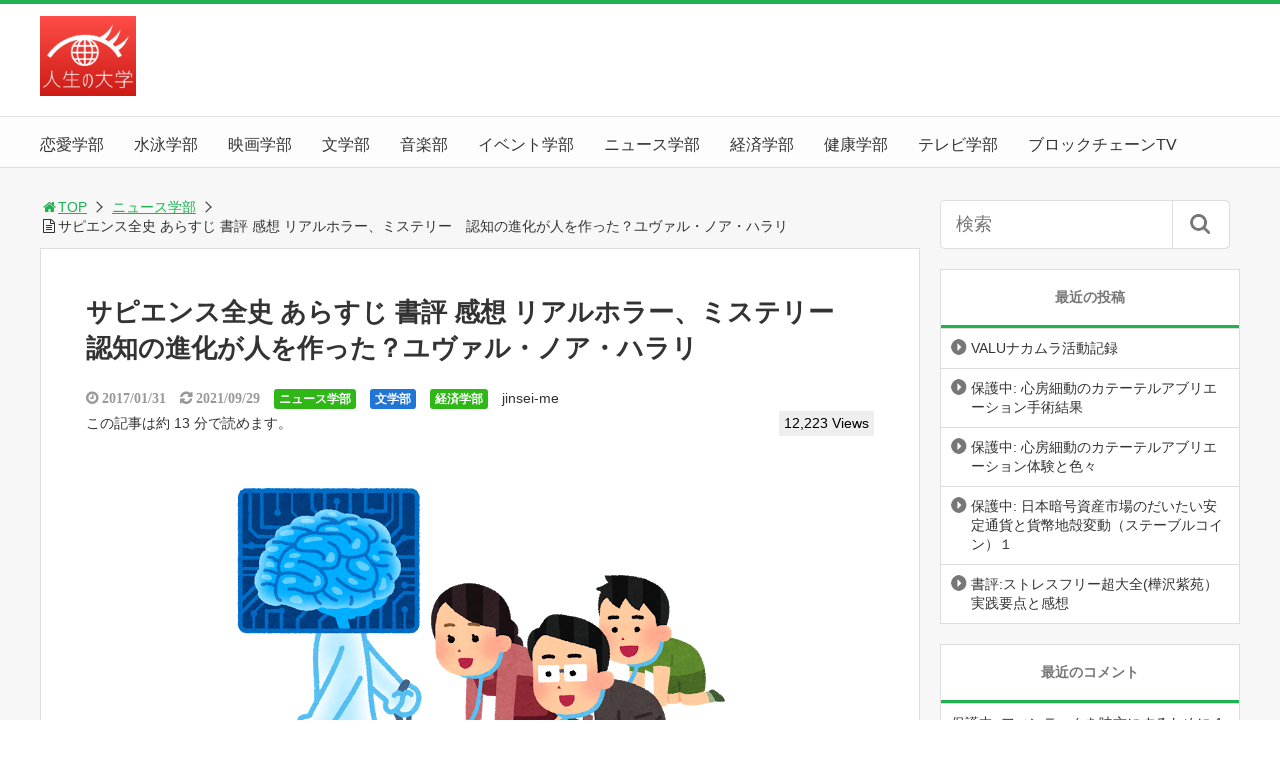

--- FILE ---
content_type: text/html; charset=UTF-8
request_url: https://jinsei.me/sapiens/
body_size: 26995
content:
<!DOCTYPE html>
<html lang="ja">
<head>
<title>サピエンス全史 あらすじ 書評 感想 リアルホラー、ミステリー　認知の進化が人を作った？ユヴァル・ノア・ハラリ</title>
<meta charset="utf-8">
<meta name="viewport" content="width=device-width,maximum-scale=1,minimum-scale=1,initial-scale=1,user-scalable=yes">
<meta name="format-detection" content="telephone=no">
<!--[if lt IE 9]>
<script src="https://jinsei.me/wp-content/themes/surfing/js/html5shiv.js"></script>
<![endif]-->
<script src="https://jinsei.me/wp-content/themes/surfing/js/jquery-1.11.1.min.js"></script>
<script src="https://jinsei.me/wp-content/themes/surfing/js/jquery.easing.1.3.min.js"></script>
<script src="https://jinsei.me/wp-content/themes/surfing/js/slidebars.min.js"></script>
<script src="https://jinsei.me/wp-content/themes/surfing/js/jquery.sticky.min.js"></script>
<script src="https://jinsei.me/wp-content/themes/surfing/js/original.min.js?ver=1.26.1"></script>
<script src="https://jinsei.me/wp-content/themes/surfing/js/clipboard.min.js"></script>
<link rel="canonical" href="https://jinsei.me/sapiens/">
<link rel="icon" href="favicon.ico">
<meta name='robots' content='max-image-preview:large'/>
<meta name="keywords" content=""/>
<meta name="description" content="『サピエンス全史』はリアルホラーこの学術的な本が世界でベストセラーになったのは、内容がそれだけ魅力的だからです。私は恐怖を覚えました。原作では”Sapiens" となっているのに、日本語の題ではそれに　『全史』　が付け加えられた意味が読み進むほどに明確に浮かび上がってきて、最後にその意味を確信するからです。サピエンスの全" />
<meta name="robots" content="index"/>
<meta property="fb:admins" content="10204438866185328"/>
<meta property="fb:app_id" content="314877625569576"/>
<meta property="og:title" content="サピエンス全史 あらすじ 書評 感想 リアルホラー、ミステリー　認知の進化が人を作った？ユヴァル・ノア・ハラリ"/>
<meta property="og:type" content="article"/>
<meta property="og:description" content="『サピエンス全史』はリアルホラーこの学術的な本が世界でベストセラーになったのは、内容がそれだけ魅力的だからです。私は恐怖を覚えました。原作では”Sapiens&quot;となっているのに、日本語の題ではそれに　『全史』　が付け加えられた意味が読み進むほどに明確に浮かび上がってきて、最後にその意味を確信するからです。サピエンスの全"/>
<meta property="og:url" content="https://jinsei.me/sapiens/"/>
<meta property="og:image" content="https://jinsei.me/wp-content/uploads/2017/01/ai_pet_family-1.png"/>
<meta property="og:locale" content="ja_JP"/>
<meta property="og:site_name" content="人生の大学|個人が活躍できる世界を作る"/>
<link href="https://plus.google.com/" rel="publisher"/>
<meta name="twitter:card" content="summary"/>
<meta name="twitter:site" content="JinseiMe"/>
<meta name="twitter:title" content="サピエンス全史 あらすじ 書評 感想 リアルホラー、ミステリー　認知の進化が人を作った？ユヴァル・ノア・ハラリ"/>
<meta name="twitter:description" content="『サピエンス全史』はリアルホラーこの学術的な本が世界でベストセラーになったのは、内容がそれだけ魅力的だからです。私は恐怖を覚えました。原作では”Sapiens&quot;となっているのに、日本語の題ではそれに　『全史』　が付け加えられた意味が読み進むほどに明確に浮かび上がってきて、最後にその意味を確信するからです。サピエンスの全"/>
<meta name="twitter:image" content="https://jinsei.me/wp-content/uploads/2017/01/ai_pet_family-1.png"/>

<link rel='dns-prefetch' href='//maxcdn.bootstrapcdn.com'/>
<link rel="alternate" type="application/rss+xml" title="人生の大学|個人が活躍できる世界を作る &raquo; サピエンス全史 あらすじ 書評 感想 リアルホラー、ミステリー　認知の進化が人を作った？ユヴァル・ノア・ハラリ のコメントのフィード" href="https://jinsei.me/sapiens/feed/"/>
<script type="text/javascript">//<![CDATA[
window._wpemojiSettings={"baseUrl":"https:\/\/s.w.org\/images\/core\/emoji\/14.0.0\/72x72\/","ext":".png","svgUrl":"https:\/\/s.w.org\/images\/core\/emoji\/14.0.0\/svg\/","svgExt":".svg","source":{"concatemoji":"https:\/\/jinsei.me\/wp-includes\/js\/wp-emoji-release.min.js?ver=6.4.7"}};!function(i,n){var o,s,e;function c(e){try{var t={supportTests:e,timestamp:(new Date).valueOf()};sessionStorage.setItem(o,JSON.stringify(t))}catch(e){}}function p(e,t,n){e.clearRect(0,0,e.canvas.width,e.canvas.height),e.fillText(t,0,0);var t=new Uint32Array(e.getImageData(0,0,e.canvas.width,e.canvas.height).data),r=(e.clearRect(0,0,e.canvas.width,e.canvas.height),e.fillText(n,0,0),new Uint32Array(e.getImageData(0,0,e.canvas.width,e.canvas.height).data));return t.every(function(e,t){return e===r[t]})}function u(e,t,n){switch(t){case"flag":return n(e,"\ud83c\udff3\ufe0f\u200d\u26a7\ufe0f","\ud83c\udff3\ufe0f\u200b\u26a7\ufe0f")?!1:!n(e,"\ud83c\uddfa\ud83c\uddf3","\ud83c\uddfa\u200b\ud83c\uddf3")&&!n(e,"\ud83c\udff4\udb40\udc67\udb40\udc62\udb40\udc65\udb40\udc6e\udb40\udc67\udb40\udc7f","\ud83c\udff4\u200b\udb40\udc67\u200b\udb40\udc62\u200b\udb40\udc65\u200b\udb40\udc6e\u200b\udb40\udc67\u200b\udb40\udc7f");case"emoji":return!n(e,"\ud83e\udef1\ud83c\udffb\u200d\ud83e\udef2\ud83c\udfff","\ud83e\udef1\ud83c\udffb\u200b\ud83e\udef2\ud83c\udfff")}return!1}function f(e,t,n){var r="undefined"!=typeof WorkerGlobalScope&&self instanceof WorkerGlobalScope?new OffscreenCanvas(300,150):i.createElement("canvas"),a=r.getContext("2d",{willReadFrequently:!0}),o=(a.textBaseline="top",a.font="600 32px Arial",{});return e.forEach(function(e){o[e]=t(a,e,n)}),o}function t(e){var t=i.createElement("script");t.src=e,t.defer=!0,i.head.appendChild(t)}"undefined"!=typeof Promise&&(o="wpEmojiSettingsSupports",s=["flag","emoji"],n.supports={everything:!0,everythingExceptFlag:!0},e=new Promise(function(e){i.addEventListener("DOMContentLoaded",e,{once:!0})}),new Promise(function(t){var n=function(){try{var e=JSON.parse(sessionStorage.getItem(o));if("object"==typeof e&&"number"==typeof e.timestamp&&(new Date).valueOf()<e.timestamp+604800&&"object"==typeof e.supportTests)return e.supportTests}catch(e){}return null}();if(!n){if("undefined"!=typeof Worker&&"undefined"!=typeof OffscreenCanvas&&"undefined"!=typeof URL&&URL.createObjectURL&&"undefined"!=typeof Blob)try{var e="postMessage("+f.toString()+"("+[JSON.stringify(s),u.toString(),p.toString()].join(",")+"));",r=new Blob([e],{type:"text/javascript"}),a=new Worker(URL.createObjectURL(r),{name:"wpTestEmojiSupports"});return void(a.onmessage=function(e){c(n=e.data),a.terminate(),t(n)})}catch(e){}c(n=f(s,u,p))}t(n)}).then(function(e){for(var t in e)n.supports[t]=e[t],n.supports.everything=n.supports.everything&&n.supports[t],"flag"!==t&&(n.supports.everythingExceptFlag=n.supports.everythingExceptFlag&&n.supports[t]);n.supports.everythingExceptFlag=n.supports.everythingExceptFlag&&!n.supports.flag,n.DOMReady=!1,n.readyCallback=function(){n.DOMReady=!0}}).then(function(){return e}).then(function(){var e;n.supports.everything||(n.readyCallback(),(e=n.source||{}).concatemoji?t(e.concatemoji):e.wpemoji&&e.twemoji&&(t(e.twemoji),t(e.wpemoji)))}))}((window,document),window._wpemojiSettings);
//]]></script>
<link rel='stylesheet' id='font-awesome-css' href='//maxcdn.bootstrapcdn.com/font-awesome/4.3.0/css/font-awesome.min.css?ver=6.4.7' type='text/css' media='all'/>
<style id='wp-emoji-styles-inline-css' type='text/css'>

	img.wp-smiley, img.emoji {
		display: inline !important;
		border: none !important;
		box-shadow: none !important;
		height: 1em !important;
		width: 1em !important;
		margin: 0 0.07em !important;
		vertical-align: -0.1em !important;
		background: none !important;
		padding: 0 !important;
	}
</style>
<link rel='stylesheet' id='wp-block-library-css' href='https://jinsei.me/wp-includes/css/dist/block-library/style.min.css?ver=6.4.7' type='text/css' media='all'/>
<style id='classic-theme-styles-inline-css' type='text/css'>
/*! This file is auto-generated */
.wp-block-button__link{color:#fff;background-color:#32373c;border-radius:9999px;box-shadow:none;text-decoration:none;padding:calc(.667em + 2px) calc(1.333em + 2px);font-size:1.125em}.wp-block-file__button{background:#32373c;color:#fff;text-decoration:none}
</style>
<style id='global-styles-inline-css' type='text/css'>
body{--wp--preset--color--black: #000000;--wp--preset--color--cyan-bluish-gray: #abb8c3;--wp--preset--color--white: #ffffff;--wp--preset--color--pale-pink: #f78da7;--wp--preset--color--vivid-red: #cf2e2e;--wp--preset--color--luminous-vivid-orange: #ff6900;--wp--preset--color--luminous-vivid-amber: #fcb900;--wp--preset--color--light-green-cyan: #7bdcb5;--wp--preset--color--vivid-green-cyan: #00d084;--wp--preset--color--pale-cyan-blue: #8ed1fc;--wp--preset--color--vivid-cyan-blue: #0693e3;--wp--preset--color--vivid-purple: #9b51e0;--wp--preset--gradient--vivid-cyan-blue-to-vivid-purple: linear-gradient(135deg,rgba(6,147,227,1) 0%,rgb(155,81,224) 100%);--wp--preset--gradient--light-green-cyan-to-vivid-green-cyan: linear-gradient(135deg,rgb(122,220,180) 0%,rgb(0,208,130) 100%);--wp--preset--gradient--luminous-vivid-amber-to-luminous-vivid-orange: linear-gradient(135deg,rgba(252,185,0,1) 0%,rgba(255,105,0,1) 100%);--wp--preset--gradient--luminous-vivid-orange-to-vivid-red: linear-gradient(135deg,rgba(255,105,0,1) 0%,rgb(207,46,46) 100%);--wp--preset--gradient--very-light-gray-to-cyan-bluish-gray: linear-gradient(135deg,rgb(238,238,238) 0%,rgb(169,184,195) 100%);--wp--preset--gradient--cool-to-warm-spectrum: linear-gradient(135deg,rgb(74,234,220) 0%,rgb(151,120,209) 20%,rgb(207,42,186) 40%,rgb(238,44,130) 60%,rgb(251,105,98) 80%,rgb(254,248,76) 100%);--wp--preset--gradient--blush-light-purple: linear-gradient(135deg,rgb(255,206,236) 0%,rgb(152,150,240) 100%);--wp--preset--gradient--blush-bordeaux: linear-gradient(135deg,rgb(254,205,165) 0%,rgb(254,45,45) 50%,rgb(107,0,62) 100%);--wp--preset--gradient--luminous-dusk: linear-gradient(135deg,rgb(255,203,112) 0%,rgb(199,81,192) 50%,rgb(65,88,208) 100%);--wp--preset--gradient--pale-ocean: linear-gradient(135deg,rgb(255,245,203) 0%,rgb(182,227,212) 50%,rgb(51,167,181) 100%);--wp--preset--gradient--electric-grass: linear-gradient(135deg,rgb(202,248,128) 0%,rgb(113,206,126) 100%);--wp--preset--gradient--midnight: linear-gradient(135deg,rgb(2,3,129) 0%,rgb(40,116,252) 100%);--wp--preset--font-size--small: 13px;--wp--preset--font-size--medium: 20px;--wp--preset--font-size--large: 36px;--wp--preset--font-size--x-large: 42px;--wp--preset--spacing--20: 0.44rem;--wp--preset--spacing--30: 0.67rem;--wp--preset--spacing--40: 1rem;--wp--preset--spacing--50: 1.5rem;--wp--preset--spacing--60: 2.25rem;--wp--preset--spacing--70: 3.38rem;--wp--preset--spacing--80: 5.06rem;--wp--preset--shadow--natural: 6px 6px 9px rgba(0, 0, 0, 0.2);--wp--preset--shadow--deep: 12px 12px 50px rgba(0, 0, 0, 0.4);--wp--preset--shadow--sharp: 6px 6px 0px rgba(0, 0, 0, 0.2);--wp--preset--shadow--outlined: 6px 6px 0px -3px rgba(255, 255, 255, 1), 6px 6px rgba(0, 0, 0, 1);--wp--preset--shadow--crisp: 6px 6px 0px rgba(0, 0, 0, 1);}:where(.is-layout-flex){gap: 0.5em;}:where(.is-layout-grid){gap: 0.5em;}body .is-layout-flow > .alignleft{float: left;margin-inline-start: 0;margin-inline-end: 2em;}body .is-layout-flow > .alignright{float: right;margin-inline-start: 2em;margin-inline-end: 0;}body .is-layout-flow > .aligncenter{margin-left: auto !important;margin-right: auto !important;}body .is-layout-constrained > .alignleft{float: left;margin-inline-start: 0;margin-inline-end: 2em;}body .is-layout-constrained > .alignright{float: right;margin-inline-start: 2em;margin-inline-end: 0;}body .is-layout-constrained > .aligncenter{margin-left: auto !important;margin-right: auto !important;}body .is-layout-constrained > :where(:not(.alignleft):not(.alignright):not(.alignfull)){max-width: var(--wp--style--global--content-size);margin-left: auto !important;margin-right: auto !important;}body .is-layout-constrained > .alignwide{max-width: var(--wp--style--global--wide-size);}body .is-layout-flex{display: flex;}body .is-layout-flex{flex-wrap: wrap;align-items: center;}body .is-layout-flex > *{margin: 0;}body .is-layout-grid{display: grid;}body .is-layout-grid > *{margin: 0;}:where(.wp-block-columns.is-layout-flex){gap: 2em;}:where(.wp-block-columns.is-layout-grid){gap: 2em;}:where(.wp-block-post-template.is-layout-flex){gap: 1.25em;}:where(.wp-block-post-template.is-layout-grid){gap: 1.25em;}.has-black-color{color: var(--wp--preset--color--black) !important;}.has-cyan-bluish-gray-color{color: var(--wp--preset--color--cyan-bluish-gray) !important;}.has-white-color{color: var(--wp--preset--color--white) !important;}.has-pale-pink-color{color: var(--wp--preset--color--pale-pink) !important;}.has-vivid-red-color{color: var(--wp--preset--color--vivid-red) !important;}.has-luminous-vivid-orange-color{color: var(--wp--preset--color--luminous-vivid-orange) !important;}.has-luminous-vivid-amber-color{color: var(--wp--preset--color--luminous-vivid-amber) !important;}.has-light-green-cyan-color{color: var(--wp--preset--color--light-green-cyan) !important;}.has-vivid-green-cyan-color{color: var(--wp--preset--color--vivid-green-cyan) !important;}.has-pale-cyan-blue-color{color: var(--wp--preset--color--pale-cyan-blue) !important;}.has-vivid-cyan-blue-color{color: var(--wp--preset--color--vivid-cyan-blue) !important;}.has-vivid-purple-color{color: var(--wp--preset--color--vivid-purple) !important;}.has-black-background-color{background-color: var(--wp--preset--color--black) !important;}.has-cyan-bluish-gray-background-color{background-color: var(--wp--preset--color--cyan-bluish-gray) !important;}.has-white-background-color{background-color: var(--wp--preset--color--white) !important;}.has-pale-pink-background-color{background-color: var(--wp--preset--color--pale-pink) !important;}.has-vivid-red-background-color{background-color: var(--wp--preset--color--vivid-red) !important;}.has-luminous-vivid-orange-background-color{background-color: var(--wp--preset--color--luminous-vivid-orange) !important;}.has-luminous-vivid-amber-background-color{background-color: var(--wp--preset--color--luminous-vivid-amber) !important;}.has-light-green-cyan-background-color{background-color: var(--wp--preset--color--light-green-cyan) !important;}.has-vivid-green-cyan-background-color{background-color: var(--wp--preset--color--vivid-green-cyan) !important;}.has-pale-cyan-blue-background-color{background-color: var(--wp--preset--color--pale-cyan-blue) !important;}.has-vivid-cyan-blue-background-color{background-color: var(--wp--preset--color--vivid-cyan-blue) !important;}.has-vivid-purple-background-color{background-color: var(--wp--preset--color--vivid-purple) !important;}.has-black-border-color{border-color: var(--wp--preset--color--black) !important;}.has-cyan-bluish-gray-border-color{border-color: var(--wp--preset--color--cyan-bluish-gray) !important;}.has-white-border-color{border-color: var(--wp--preset--color--white) !important;}.has-pale-pink-border-color{border-color: var(--wp--preset--color--pale-pink) !important;}.has-vivid-red-border-color{border-color: var(--wp--preset--color--vivid-red) !important;}.has-luminous-vivid-orange-border-color{border-color: var(--wp--preset--color--luminous-vivid-orange) !important;}.has-luminous-vivid-amber-border-color{border-color: var(--wp--preset--color--luminous-vivid-amber) !important;}.has-light-green-cyan-border-color{border-color: var(--wp--preset--color--light-green-cyan) !important;}.has-vivid-green-cyan-border-color{border-color: var(--wp--preset--color--vivid-green-cyan) !important;}.has-pale-cyan-blue-border-color{border-color: var(--wp--preset--color--pale-cyan-blue) !important;}.has-vivid-cyan-blue-border-color{border-color: var(--wp--preset--color--vivid-cyan-blue) !important;}.has-vivid-purple-border-color{border-color: var(--wp--preset--color--vivid-purple) !important;}.has-vivid-cyan-blue-to-vivid-purple-gradient-background{background: var(--wp--preset--gradient--vivid-cyan-blue-to-vivid-purple) !important;}.has-light-green-cyan-to-vivid-green-cyan-gradient-background{background: var(--wp--preset--gradient--light-green-cyan-to-vivid-green-cyan) !important;}.has-luminous-vivid-amber-to-luminous-vivid-orange-gradient-background{background: var(--wp--preset--gradient--luminous-vivid-amber-to-luminous-vivid-orange) !important;}.has-luminous-vivid-orange-to-vivid-red-gradient-background{background: var(--wp--preset--gradient--luminous-vivid-orange-to-vivid-red) !important;}.has-very-light-gray-to-cyan-bluish-gray-gradient-background{background: var(--wp--preset--gradient--very-light-gray-to-cyan-bluish-gray) !important;}.has-cool-to-warm-spectrum-gradient-background{background: var(--wp--preset--gradient--cool-to-warm-spectrum) !important;}.has-blush-light-purple-gradient-background{background: var(--wp--preset--gradient--blush-light-purple) !important;}.has-blush-bordeaux-gradient-background{background: var(--wp--preset--gradient--blush-bordeaux) !important;}.has-luminous-dusk-gradient-background{background: var(--wp--preset--gradient--luminous-dusk) !important;}.has-pale-ocean-gradient-background{background: var(--wp--preset--gradient--pale-ocean) !important;}.has-electric-grass-gradient-background{background: var(--wp--preset--gradient--electric-grass) !important;}.has-midnight-gradient-background{background: var(--wp--preset--gradient--midnight) !important;}.has-small-font-size{font-size: var(--wp--preset--font-size--small) !important;}.has-medium-font-size{font-size: var(--wp--preset--font-size--medium) !important;}.has-large-font-size{font-size: var(--wp--preset--font-size--large) !important;}.has-x-large-font-size{font-size: var(--wp--preset--font-size--x-large) !important;}
.wp-block-navigation a:where(:not(.wp-element-button)){color: inherit;}
:where(.wp-block-post-template.is-layout-flex){gap: 1.25em;}:where(.wp-block-post-template.is-layout-grid){gap: 1.25em;}
:where(.wp-block-columns.is-layout-flex){gap: 2em;}:where(.wp-block-columns.is-layout-grid){gap: 2em;}
.wp-block-pullquote{font-size: 1.5em;line-height: 1.6;}
</style>
<link rel='stylesheet' id='font-awesome-four-css' href='https://jinsei.me/wp-content/themes/surfing/lib/font-awesome-4-menus/css/font-awesome.min.css?ver=4.5.0' type='text/css' media='all'/>
<link rel='stylesheet' id='surfing_toc-screen-css' href='https://jinsei.me/wp-content/themes/surfing/lib/table-of-contents-plus/screen.min.css?ver=1.26.1' type='text/css' media='all'/>
<script type="text/javascript" src="https://jinsei.me/wp-includes/js/jquery/jquery.min.js?ver=3.7.1" id="jquery-core-js"></script>
<script type="text/javascript" src="https://jinsei.me/wp-includes/js/jquery/jquery-migrate.min.js?ver=3.4.1" id="jquery-migrate-js"></script>
<script type="text/javascript" src="https://jinsei.me/wp-content/themes/surfing/lib/q2w3-fixed-widget/js/q2w3-fixed-widget.min.js?ver=1.26.1" id="q2w3-fixed-widget-js"></script>
<link rel="https://api.w.org/" href="https://jinsei.me/wp-json/"/><link rel="alternate" type="application/json" href="https://jinsei.me/wp-json/wp/v2/posts/1825"/><link rel="EditURI" type="application/rsd+xml" title="RSD" href="https://jinsei.me/xmlrpc.php?rsd"/>
<meta name="generator" content="WordPress 6.4.7"/>
<link rel='shortlink' href='https://jinsei.me/?p=1825'/>
<link rel="alternate" type="application/json+oembed" href="https://jinsei.me/wp-json/oembed/1.0/embed?url=https%3A%2F%2Fjinsei.me%2Fsapiens%2F"/>
<link rel="alternate" type="text/xml+oembed" href="https://jinsei.me/wp-json/oembed/1.0/embed?url=https%3A%2F%2Fjinsei.me%2Fsapiens%2F&#038;format=xml"/>
<style type="text/css">.recentcomments a{display:inline !important;padding:0 !important;margin:0 !important;}</style><link rel="icon" href="https://jinsei.me/wp-content/uploads/2016/07/3_White_logo_on_color1_512-150x150.png" sizes="32x32"/>
<link rel="icon" href="https://jinsei.me/wp-content/uploads/2016/07/3_White_logo_on_color1_512.png" sizes="192x192"/>
<link rel="apple-touch-icon" href="https://jinsei.me/wp-content/uploads/2016/07/3_White_logo_on_color1_512.png"/>
<meta name="msapplication-TileImage" content="https://jinsei.me/wp-content/uploads/2016/07/3_White_logo_on_color1_512.png"/>
<link rel="stylesheet" href="https://jinsei.me/wp-content/themes/surfing/css/reset.min.css">
<link rel="stylesheet" media="print, screen and (min-width:769px)" href="https://jinsei.me/wp-content/themes/surfing/css/style.min.css?ver=1.26.1">
<link rel="stylesheet" media="screen and (max-width:768px)" href="https://jinsei.me/wp-content/themes/surfing/css/style_sp.min.css?ver=1.26.1">
<link rel="stylesheet" href="https://maxcdn.bootstrapcdn.com/font-awesome/4.5.0/css/font-awesome.min.css">
<script>(function(i,s,o,g,r,a,m){i['GoogleAnalyticsObject']=r;i[r]=i[r]||function(){(i[r].q=i[r].q||[]).push(arguments)},i[r].l=1*new Date();a=s.createElement(o),m=s.getElementsByTagName(o)[0];a.async=1;a.src=g;m.parentNode.insertBefore(a,m)})(window,document,'script','https://www.google-analytics.com/analytics.js','ga');ga('create','UA-81478709-1','auto');ga('send','pageview');</script>

<script>(function(i,s,o,g,r,a,m){i['GoogleAnalyticsObject']=r;i[r]=i[r]||function(){(i[r].q=i[r].q||[]).push(arguments)},i[r].l=1*new Date();a=s.createElement(o),m=s.getElementsByTagName(o)[0];a.async=1;a.src=g;m.parentNode.insertBefore(a,m)})(window,document,'script','https://www.google-analytics.com/analytics.js','ga');ga('create','UA-81478709-2','auto');ga('send','pageview');</script><meta name="google-site-verification" content="lbiGVO0ugaD1r1DRjJPoyXmaQ8h2pyRJ1mSiLni3cW0"/>
<style>
@media screen and (min-width:769px) {
        body{
            }
                        article div.body{ font-size: 16px; } article div.body h2 { font-size: 23px; font-size: 2.3rem; } article div.body h3 { font-size: 21px; font-size: 2.1rem; } article div.body h4 { font-size: 21px; font-size: 2.1rem; } article div.body h5 { font-size: 21px; font-size: 2.1rem; } article div.body h6 { font-size: 19px; font-size: 1.9rem; }
                    article h1{
        font-size: 26px;
    }
                .sb-site #global_nav.nav_top{display: none;}
    .sb-site #global_nav.nav_bottom{display: none;}
    .sb-site-slim #global_nav.nav_top{display: none;}
    .sb-site-slim #global_nav.nav_bottom{display: none;}
        
    
                                                                    #pt_green .btn_link{background: #;border: solid 2px #;}
    #pt_green .btn_link:hover{background: #fff;color: #;border: solid 2px #;}
                    }

@media screen and (max-width:768px) {
        body{
            }
                        article div.body{ font-size: 16px; } article div.body h2 { font-size: 20px; font-size: 2.0rem; } article div.body h3 { font-size: 18px; font-size: 1.8rem; } article div.body h4 { font-size: 18px; font-size: 1.8rem; } article div.body h5 { font-size: 18px; font-size: 1.8rem; } article div.body h6 { font-size: 18px; font-size: 1.8rem; }
                    article h1{
        font-size: 18px;
    }
    
    
                                                                    #pt_green article figure.btn_basic a{border:solid 2px #;border-bottom:solid 4px #;background:#;}
    #pt_green article figure.btn_basic a:hover{border:solid 2px #;background:#;color: #FFF;border-bottom-width:4px;text-decoration: none;}
            }
</style>

<script>function prevent_copy(){window.alert("内容の無断転載を禁止します。発見した場合は運用サーバーへの連絡、GoogleへDMCA侵害申し立て、損害賠償の請求を行います。");}</script>
</head>

<body id="pt_green" class="post-template-default single single-post postid-1825 single-format-standard  pt_green">
  <div id="fb-root"></div>
<script>(function(d,s,id){var js,fjs=d.getElementsByTagName(s)[0];if(d.getElementById(id))return;js=d.createElement(s);js.id=id;js.src="//connect.facebook.net/ja_JP/sdk.js#xfbml=1&version=v2.4&appId=314877625569576";fjs.parentNode.insertBefore(js,fjs);}(document,'script','facebook-jssdk'));</script><div id="sb-site" class="sb-site">
	<div id="header_wrapper">
		<div id="page_top" class="cont_box">
<nav id="global_nav" class="nav_top"><ul id="menu-%e3%83%96%e3%83%ad%e3%83%83%e3%82%af%e3%83%81%e3%82%a7%e3%83%bc%e3%83%b3" class="ftrList"><li id="menu-item-1620" class="menu-item menu-item-type-taxonomy menu-item-object-category menu-item-1620 %e6%81%8b%e6%84%9b%e5%ad%a6%e9%83%a8"><a href="https://jinsei.me/category/%e6%81%8b%e6%84%9b%e5%ad%a6%e9%83%a8/">恋愛学部</a></li>
<li id="menu-item-1621" class="menu-item menu-item-type-taxonomy menu-item-object-category menu-item-1621 %e6%b0%b4%e6%b3%b3%e5%ad%a6%e9%83%a8"><a href="https://jinsei.me/category/%e6%b0%b4%e6%b3%b3%e5%ad%a6%e9%83%a8/">水泳学部</a></li>
<li id="menu-item-1622" class="menu-item menu-item-type-taxonomy menu-item-object-category menu-item-1622 %e6%98%a0%e7%94%bb%e5%ad%a6%e9%83%a8"><a href="https://jinsei.me/category/%e6%98%a0%e7%94%bb%e5%ad%a6%e9%83%a8/">映画学部</a></li>
<li id="menu-item-1623" class="menu-item menu-item-type-taxonomy menu-item-object-category current-post-ancestor current-menu-parent current-post-parent menu-item-1623 %e6%96%87%e5%ad%a6%e9%83%a8"><a href="https://jinsei.me/category/%e6%96%87%e5%ad%a6%e9%83%a8/">文学部</a></li>
<li id="menu-item-1624" class="menu-item menu-item-type-taxonomy menu-item-object-category menu-item-1624 %e9%9f%b3%e6%a5%bd%e9%83%a8"><a href="https://jinsei.me/category/%e9%9f%b3%e6%a5%bd%e9%83%a8/">音楽部</a></li>
<li id="menu-item-1625" class="menu-item menu-item-type-taxonomy menu-item-object-category menu-item-1625 %e3%82%a4%e3%83%99%e3%83%b3%e3%83%88%e5%ad%a6%e9%83%a8"><a href="https://jinsei.me/category/%e3%82%a4%e3%83%99%e3%83%b3%e3%83%88%e5%ad%a6%e9%83%a8/">イベント学部</a></li>
<li id="menu-item-1626" class="menu-item menu-item-type-taxonomy menu-item-object-category current-post-ancestor current-menu-parent current-post-parent menu-item-1626 %e3%83%8b%e3%83%a5%e3%83%bc%e3%82%b9%e5%ad%a6%e9%83%a8"><a href="https://jinsei.me/category/%e3%83%8b%e3%83%a5%e3%83%bc%e3%82%b9%e5%ad%a6%e9%83%a8/">ニュース学部</a></li>
<li id="menu-item-1627" class="menu-item menu-item-type-taxonomy menu-item-object-category current-post-ancestor current-menu-parent current-post-parent menu-item-1627 %e7%b5%8c%e6%b8%88%e5%ad%a6%e9%83%a8"><a href="https://jinsei.me/category/%e7%b5%8c%e6%b8%88%e5%ad%a6%e9%83%a8/">経済学部</a></li>
<li id="menu-item-1628" class="menu-item menu-item-type-taxonomy menu-item-object-category menu-item-1628 %e5%81%a5%e5%ba%b7%e5%ad%a6%e9%83%a8"><a href="https://jinsei.me/category/%e5%81%a5%e5%ba%b7%e5%ad%a6%e9%83%a8/">健康学部</a></li>
<li id="menu-item-1629" class="menu-item menu-item-type-taxonomy menu-item-object-category menu-item-1629 %e3%83%86%e3%83%ac%e3%83%93%e5%ad%a6%e9%83%a8"><a href="https://jinsei.me/category/%e3%83%86%e3%83%ac%e3%83%93%e5%ad%a6%e9%83%a8/">テレビ学部</a></li>
<li id="menu-item-2746" class="menu-item menu-item-type-taxonomy menu-item-object-category menu-item-2746 block"><a href="https://jinsei.me/category/block/">ブロックチェーンTV</a></li>
</ul></nav>			<header id="header">
												<span class="image"><a href="https://jinsei.me"><img src="https://jinsei.me/wp-content/uploads/2018/01/3_White_logo_on_color1_1024.png" alt="人生の大学|個人が活躍できる世界を作る"></a></span>
								
				
				<div id="sp_bn">
					<p class="sb-toggle-right"><a href="#header" id="sp_bn_menu" class="fa fa-bars"></a></p>
					<!-- #sp_bn -->
				</div>
				<!-- #header -->
			</header>
<nav id="global_nav" class="nav_middle"><ul id="menu-%e3%83%96%e3%83%ad%e3%83%83%e3%82%af%e3%83%81%e3%82%a7%e3%83%bc%e3%83%b3-1" class="ftrList"><li class="menu-item menu-item-type-taxonomy menu-item-object-category menu-item-1620 %e6%81%8b%e6%84%9b%e5%ad%a6%e9%83%a8"><a href="https://jinsei.me/category/%e6%81%8b%e6%84%9b%e5%ad%a6%e9%83%a8/">恋愛学部</a></li>
<li class="menu-item menu-item-type-taxonomy menu-item-object-category menu-item-1621 %e6%b0%b4%e6%b3%b3%e5%ad%a6%e9%83%a8"><a href="https://jinsei.me/category/%e6%b0%b4%e6%b3%b3%e5%ad%a6%e9%83%a8/">水泳学部</a></li>
<li class="menu-item menu-item-type-taxonomy menu-item-object-category menu-item-1622 %e6%98%a0%e7%94%bb%e5%ad%a6%e9%83%a8"><a href="https://jinsei.me/category/%e6%98%a0%e7%94%bb%e5%ad%a6%e9%83%a8/">映画学部</a></li>
<li class="menu-item menu-item-type-taxonomy menu-item-object-category current-post-ancestor current-menu-parent current-post-parent menu-item-1623 %e6%96%87%e5%ad%a6%e9%83%a8"><a href="https://jinsei.me/category/%e6%96%87%e5%ad%a6%e9%83%a8/">文学部</a></li>
<li class="menu-item menu-item-type-taxonomy menu-item-object-category menu-item-1624 %e9%9f%b3%e6%a5%bd%e9%83%a8"><a href="https://jinsei.me/category/%e9%9f%b3%e6%a5%bd%e9%83%a8/">音楽部</a></li>
<li class="menu-item menu-item-type-taxonomy menu-item-object-category menu-item-1625 %e3%82%a4%e3%83%99%e3%83%b3%e3%83%88%e5%ad%a6%e9%83%a8"><a href="https://jinsei.me/category/%e3%82%a4%e3%83%99%e3%83%b3%e3%83%88%e5%ad%a6%e9%83%a8/">イベント学部</a></li>
<li class="menu-item menu-item-type-taxonomy menu-item-object-category current-post-ancestor current-menu-parent current-post-parent menu-item-1626 %e3%83%8b%e3%83%a5%e3%83%bc%e3%82%b9%e5%ad%a6%e9%83%a8"><a href="https://jinsei.me/category/%e3%83%8b%e3%83%a5%e3%83%bc%e3%82%b9%e5%ad%a6%e9%83%a8/">ニュース学部</a></li>
<li class="menu-item menu-item-type-taxonomy menu-item-object-category current-post-ancestor current-menu-parent current-post-parent menu-item-1627 %e7%b5%8c%e6%b8%88%e5%ad%a6%e9%83%a8"><a href="https://jinsei.me/category/%e7%b5%8c%e6%b8%88%e5%ad%a6%e9%83%a8/">経済学部</a></li>
<li class="menu-item menu-item-type-taxonomy menu-item-object-category menu-item-1628 %e5%81%a5%e5%ba%b7%e5%ad%a6%e9%83%a8"><a href="https://jinsei.me/category/%e5%81%a5%e5%ba%b7%e5%ad%a6%e9%83%a8/">健康学部</a></li>
<li class="menu-item menu-item-type-taxonomy menu-item-object-category menu-item-1629 %e3%83%86%e3%83%ac%e3%83%93%e5%ad%a6%e9%83%a8"><a href="https://jinsei.me/category/%e3%83%86%e3%83%ac%e3%83%93%e5%ad%a6%e9%83%a8/">テレビ学部</a></li>
<li class="menu-item menu-item-type-taxonomy menu-item-object-category menu-item-2746 block"><a href="https://jinsei.me/category/block/">ブロックチェーンTV</a></li>
</ul></nav>			<!-- #cont_box -->
		</div>
		<!-- #header_wrapper -->
	</div>

	
		<div class="contents_wrapper" id="col2_left">
			<section class="contents">
			<div class="contents_inner">
								<ol id="path">
					<li><a href="https://jinsei.me"><i class="fa fa-home fa-fw"></i>TOP</a></li>
										<li><a href="https://jinsei.me/category/%e3%83%8b%e3%83%a5%e3%83%bc%e3%82%b9%e5%ad%a6%e9%83%a8/">ニュース学部</a></li>
					<li><i class="fa fa-file-text-o fa-fw"></i>サピエンス全史 あらすじ 書評 感想 リアルホラー、ミステリー　認知の進化が人を作った？ユヴァル・ノア・ハラリ</li>
				</ol>
				
								
								<article>
					
					
					<h1>サピエンス全史 あらすじ 書評 感想 リアルホラー、ミステリー　認知の進化が人を作った？ユヴァル・ノア・ハラリ</h1>
					<div class="desc">
																		<span class="date fa fa-clock-o">&nbsp;2017/01/31</span>
						<time class="date fa fa-refresh" datetime="2021-09-29T17:20:45+09:00">&nbsp;2021/09/29</time>
																								<span class="category cate04"><a href="https://jinsei.me/category/%e3%83%8b%e3%83%a5%e3%83%bc%e3%82%b9%e5%ad%a6%e9%83%a8/">ニュース学部</a></span>
												<span class="category cate09"><a href="https://jinsei.me/category/%e6%96%87%e5%ad%a6%e9%83%a8/">文学部</a></span>
												<span class="category cate04"><a href="https://jinsei.me/category/%e7%b5%8c%e6%b8%88%e5%ad%a6%e9%83%a8/">経済学部</a></span>
																		<span class="author"><a href="https://jinsei.me/author/jinsei-me/" title="jinsei-me の投稿" rel="author">jinsei-me</a></span><br/>
																								<span>この記事は約 13 分で読めます。</span>
																		<span class="views">12,223 Views</span>
											</div>

					
					<ul class="sns-box">
						</ul>
					
															<figure class="image_large">
						<img width="500" height="377" src="https://jinsei.me/wp-content/uploads/2017/01/ai_pet_family-1.png" class="attachment-full size-full wp-post-image" alt="" decoding="async" srcset="https://jinsei.me/wp-content/uploads/2017/01/ai_pet_family-1.png 500w, https://jinsei.me/wp-content/uploads/2017/01/ai_pet_family-1-300x226.png 300w, https://jinsei.me/wp-content/uploads/2017/01/ai_pet_family-1-284x214.png 284w" sizes="(max-width: 500px) 100vw, 500px"/>					</figure>
										
					
					<div class="body">
						<div id="surfing_toc_container" class="no_bullets"><p class="surfing_toc_title">Contents</p><ul class="surfing_toc_list"><li><a href="#_"><span class="surfing_toc_number surfing_toc_depth_1">1</span> 『サピエンス全史』はリアルホラー</a></li><li><a href="#_-2"><span class="surfing_toc_number surfing_toc_depth_1">2</span> あらすじ　と　感想　（章ごとにあらすじと感想を述べます）</a></li><li><a href="#_-3"><span class="surfing_toc_number surfing_toc_depth_1">3</span> サピエンス全史 上巻</a></li><li><a href="#_-4"><span class="surfing_toc_number surfing_toc_depth_1">4</span> 第１部　認知革命</a><ul><li><a href="#_-5"><span class="surfing_toc_number surfing_toc_depth_2">4.1</span> 第１章　唯一生き延びた人類種</a><ul><li><a href="#_-6"><span class="surfing_toc_number surfing_toc_depth_3">4.1.1</span> 感想</a></li></ul></li><li><a href="#2"><span class="surfing_toc_number surfing_toc_depth_2">4.2</span> 第2章　虚構が協力を可能にした</a><ul><li><a href="#_-7"><span class="surfing_toc_number surfing_toc_depth_3">4.2.1</span> 感想</a></li></ul></li><li><a href="#3"><span class="surfing_toc_number surfing_toc_depth_2">4.3</span> 第3章　狩猟採集民の豊かな暮らし</a><ul><li><a href="#_-8"><span class="surfing_toc_number surfing_toc_depth_3">4.3.1</span> 感想</a></li></ul></li><li><a href="#_-9"><span class="surfing_toc_number surfing_toc_depth_2">4.4</span> 第４章　史上最も危険な種</a><ul><li><a href="#_-10"><span class="surfing_toc_number surfing_toc_depth_3">4.4.1</span> 感想</a></li></ul></li></ul></li><li><a href="#_-11"><span class="surfing_toc_number surfing_toc_depth_1">5</span> 第２部　農業革命</a><ul><li><a href="#_-12"><span class="surfing_toc_number surfing_toc_depth_2">5.1</span> 第５章　農耕がもたらした繁栄と悲劇</a></li><li><a href="#_-13"><span class="surfing_toc_number surfing_toc_depth_2">5.2</span> 感想</a></li><li><a href="#_-14"><span class="surfing_toc_number surfing_toc_depth_2">5.3</span> 第６章　神話による社会の拡大</a></li><li><a href="#_-15"><span class="surfing_toc_number surfing_toc_depth_2">5.4</span> 感想</a></li><li><a href="#_-16"><span class="surfing_toc_number surfing_toc_depth_2">5.5</span> 第７章　書記体系の発明</a></li><li><a href="#_-17"><span class="surfing_toc_number surfing_toc_depth_2">5.6</span> 感想</a></li><li><a href="#_-18"><span class="surfing_toc_number surfing_toc_depth_2">5.7</span> 第８章　想像上のヒエラルキーと差別</a><ul><li><a href="#_-19"><span class="surfing_toc_number surfing_toc_depth_3">5.7.1</span> 感想</a></li></ul></li></ul></li><li><a href="#_-20"><span class="surfing_toc_number surfing_toc_depth_1">6</span> 第３部　人類の統一</a><ul><li><a href="#_-21"><span class="surfing_toc_number surfing_toc_depth_2">6.1</span> 第９章　統一へ向かう世界</a><ul><li><a href="#_-22"><span class="surfing_toc_number surfing_toc_depth_3">6.1.1</span> 感想</a></li></ul></li><li><a href="#_-23"><span class="surfing_toc_number surfing_toc_depth_2">6.2</span> 第１０章　最強の征服者、貨幣</a><ul><li><a href="#_-24"><span class="surfing_toc_number surfing_toc_depth_3">6.2.1</span> 感想</a></li></ul></li><li><a href="#_-25"><span class="surfing_toc_number surfing_toc_depth_2">6.3</span> 第１１章　グローバル化を進める帝国のビジョン</a><ul><li><a href="#_-26"><span class="surfing_toc_number surfing_toc_depth_3">6.3.1</span> 感想</a><ul><li><a href="#_-27"><span class="surfing_toc_number surfing_toc_depth_4">6.3.1.1</span> ソールズベリの『森の生活』や『ロビンソンクルーソー』みたいなのは無理で望む人も少なそうです。</a></li></ul></li></ul></li></ul></li><li><a href="#_-28"><span class="surfing_toc_number surfing_toc_depth_1">7</span> サピエンス全史 下巻</a><ul><li><a href="#_-29"><span class="surfing_toc_number surfing_toc_depth_2">7.1</span> 第１２章　宗教という超人的秩序</a><ul><li><a href="#_-30"><span class="surfing_toc_number surfing_toc_depth_3">7.1.1</span> 感想</a></li></ul></li><li><a href="#_-31"><span class="surfing_toc_number surfing_toc_depth_2">7.2</span> 第１３章　歴史の必然と謎めいた選択</a><ul><li><a href="#_-32"><span class="surfing_toc_number surfing_toc_depth_3">7.2.1</span> 感想</a></li></ul></li></ul></li><li><a href="#_-33"><span class="surfing_toc_number surfing_toc_depth_1">8</span> 第４部　科学革命</a><ul><li><a href="#_-34"><span class="surfing_toc_number surfing_toc_depth_2">8.1</span> 第１４章　無知の発見と近代科学の成立</a><ul><li><a href="#_-35"><span class="surfing_toc_number surfing_toc_depth_3">8.1.1</span> 感想</a></li></ul></li><li><a href="#_-36"><span class="surfing_toc_number surfing_toc_depth_2">8.2</span> 第１５章　科学帝国の融合</a><ul><li><a href="#_-37"><span class="surfing_toc_number surfing_toc_depth_3">8.2.1</span> 感想</a></li></ul></li><li><a href="#_-38"><span class="surfing_toc_number surfing_toc_depth_2">8.3</span> 第１６章　拡大する資本主義のマジック</a><ul><li><a href="#_-39"><span class="surfing_toc_number surfing_toc_depth_3">8.3.1</span> 感想</a></li></ul></li><li><a href="#_-40"><span class="surfing_toc_number surfing_toc_depth_2">8.4</span> 第１７章　産業の推進力</a><ul><li><a href="#_-41"><span class="surfing_toc_number surfing_toc_depth_3">8.4.1</span> 感想</a></li></ul></li><li><a href="#_-42"><span class="surfing_toc_number surfing_toc_depth_2">8.5</span> 第１８章　国家と市場経済がもたらした世界平和</a><ul><li><a href="#_-43"><span class="surfing_toc_number surfing_toc_depth_3">8.5.1</span> 感想</a></li></ul></li><li><a href="#_-44"><span class="surfing_toc_number surfing_toc_depth_2">8.6</span> 第１９章　文明は人間を幸福にしたのか</a><ul><li><a href="#_-45"><span class="surfing_toc_number surfing_toc_depth_3">8.6.1</span> 感想</a></li></ul></li><li><a href="#_-46"><span class="surfing_toc_number surfing_toc_depth_2">8.7</span> 第２０章　超ホモサピエンスの時代へ</a><ul><li><a href="#_-47"><span class="surfing_toc_number surfing_toc_depth_3">8.7.1</span> 感想</a></li></ul></li></ul></li><li><a href="#_-48"><span class="surfing_toc_number surfing_toc_depth_1">9</span> 全体の感想</a></li></ul></div>
<h2><span id="_">『サピエンス全史』はリアルホラー</span></h2>
<p>この学術的な本が世界でベストセラーになったのは、内容がそれだけ魅力的だからです。</p>
<p>私は恐怖を覚えました。原作では”Sapiens&#8221;となっているのに、日本語の題では</p>
<p>それに　『全史』　が付け加えられた意味が読み進むほどに明確に浮かび上がってきて、</p>
<p>最後にその意味を確信するからです。</p>
<p>サピエンスの全歴史は近く完結する。人類は少なくとも今の形態と認知のまま一千年後には存在しないだろう。</p>
<p>一千年後とは、ホモサピエンスが認知の大変動、認知革命（注：現代の心理学では認知革命は別の意味ですが、</p>
<p>この本では、主に7万年前にホモサピエンスが認知が大きく変えたことを指しています。）が7万年前だったことから</p>
<p>すると、とるに足らない期間である。したがって、ホモサピエンス（現人類）の歴史の期間を現時点でほぼ網羅することができる。</p>
<p>とこの本はいっているように思えました。</p>
<h2><span id="_-2">あらすじ　と　感想　（章ごとにあらすじと感想を述べます）</span></h2>
<h2><span id="_-3">サピエンス全史 上巻</span></h2>
<p>最初に歴史年表が示されます。</p>
<p>135億年前のビッグバンによる宇宙の誕生から</p>
<p>7万年前の人類の認知革命からの急激な変化の過程である現代まで。</p>
<p>宇宙の誕生からは大げさに最初は感じましたが、この7万年の人類が世界に与えた変化がある意味ではそれと比較し得るべきものとして年表で示されているかのように、読後思えてきました。</p>
<h2><span id="_-4">第１部　認知革命</span></h2>
<h3><span id="_-5">第１章　唯一生き延びた人類種</span></h3>
<p>人類（ホモ族）にはネアンデルタール人をはじめ他にも種族があり、並立している期間が長かったこと。</p>
<p>ホモサピエンスは、ネアンデルタール人に追い返された形跡もあるのに、7万年前に突如として、地球全体に広がり、</p>
<p>他のホモ族は絶滅しました。それまでは知能は高くても、食物連鎖の中間に位置するような動物でした。</p>
<h4><span id="_-6">感想</span></h4>
<p>現代人を１００人くらい集めて、他の人類に接触できない自然の中に連れて行き、サバイバル生活したら生き抜けるでしょうか？</p>
<p>かなり大変なことになりそうです。昔の人類も決して強い立場でなかったのに、生き延び。</p>
<p>そればかりか、地球環境に大影響を与えるほどになったのかという疑問に改めて向き合わせてもらいました。</p>
<h3><span id="2">第2章　虚構が協力を可能にした</span></h3>
<p>言葉をもち虚構を想像し語り共有することで、ホモサピエンスが150人を超える人数での協力が可能になりそれが、一気に、飛躍的にこの種を強くした。</p>
<h4><span id="_-7">感想</span></h4>
<p>筆者が冷静で説得力ある論を展開しているので納得してしまうのですが、科学的な根拠は十分強いとも思えず、さりとて、ここまでの説得力のある、仮説を否定する気にも全然なれませんでした。</p>
<p>虚構、とは、それがその後現実になっても、想像した時点では虚構です。今、現実に存在しないものを、想像して、それを言葉を使って共有して、そのために共同で作業することが、人類をここまで発展させた原動力になったとは、どんな想像力豊かな人でも思いつかない、虚構であったことでしょうが。</p>
<h3><span id="3">第3章　狩猟採集民の豊かな暮らし</span></h3>
<p>狩猟時代は労働時間も農業時代より短く、生活も変化に富んで、食物も多様で豊かな暮らしをていました。</p>
<h4><span id="_-8">感想</span></h4>
<p>しばしば人類は、絶えず進歩していると思わされる誤解があることを指摘されます。農耕社会の前の狩猟社会のほうが、人類は、個人としては、豊かな経験をできる生活でしたであろうことを、想像させてもらいました。狩猟と農耕では、どちらが豊かかと言う考え自体が、根本に何を豊かと考えるかの価値観があるとわかっているにも関わらずです。</p>
<p>&nbsp;</p>
<h3><span id="_-9">第４章　史上最も危険な種</span></h3>
<p>人類が行き着いたところでは、大型動物の絶滅が必ずおきてきたことの丁寧な説明</p>
<h4><span id="_-10">感想</span></h4>
<p>大昔のことだから、刑事が犯罪を立証するのとは方法が違うが、筆者は反論の余地もないほど丁寧に、人類が新天地に進出するたびに、その場所の大型動物を確実に絶滅させてきたことを納得させてくれている。人類は、個々には優しい心をもっているとしても、種としては確かに、極めて危険な種であることを痛切に理解させられた。</p>
<h2><span id="_-11">第２部　農業革命</span></h2>
<h3><span id="_-12">第５章　農耕がもたらした繁栄と悲劇</span></h3>
<p>農耕に移行することで、人口は増えたものの、個々人の暮らしは決して豊かになったわけではないこと。自由が失われ、家畜となる動物は数は増えてもコントロールされた過酷な生命をいきるようになります。</p>
<h3><span id="_-13">感想</span></h3>
<p>これ筆者は敢えて書かなかったのかもしれませんが、人類は農耕によって、人類自身を、家畜化してしまったということだと感じました。家畜は、管理された中で個体数を増やし、安全に生きることはできるが、それが幸せとは限らない、むしろ窮屈な中をいきていかなればならない。それが農耕による繁栄と悲劇なのではと想いました。</p>
<h3><span id="_-14">第６章　神話による社会の拡大</span></h3>
<p>農耕により未来を心配するようになります。農耕により都市ができます。メソポタミアではハンムラビ法典（目には目をで有名な）ができます。</p>
<p>共通して妥当とみなされる取り決めができます。</p>
<h3><span id="_-15">感想</span></h3>
<p>神話と言うのは、それを信じる集団が科学的に考えずに、外部と交流があまりない状況では、その集団に共感と協力をもたらすことができる強力な道具なのですね。</p>
<p>人類を人類たらしめた最初の大きなきっかけであったことがよくわかりました。ハンムラビ法典も、人々を上、中、下　に分けていて、現代から見るとみょうなところもありますが、当時のひとにとってはとても納得の行くものだったのは、当時の神話との親和性が高い、あるいはハンムラビ法典自体も神話だったからなのかと想いました。</p>
<h3><span id="_-16">第７章　書記体系の発明</span></h3>
<p>取り決めを記録するために、記号、数字、文字ができてきます。</p>
<h3><span id="_-17">感想</span></h3>
<p>文字の前の、記号と数字が始まっていることが、印象的でした。最初の記録が、税や経済的活動の記録から始まっていることが、ああ人類は最初から、金がそんな大切だったのが、根深いなあと、ため息をつきました。</p>
<h3><span id="_-18">第８章　想像上のヒエラルキーと差別</span></h3>
<p>取り決めができ、もとともは想像や虚構でしかない神話ができることで、人類社会に階層構造や差別できてきたこと。</p>
<p>人類という種族としては実際は大差ないにもかかわらず。</p>
<h4><span id="_-19">感想</span></h4>
<p>以下のその社会で信用された、あるいは思い込まされた　常識、通念、（この場合は神話か）が　種としては差がない人類に階級を差別を作り出し、作り出されると、それが繰り返されていること、それは上の人間の方便としての場合もあれば、集団をまとめるための方便でもあるわけですが、下で固定されてしまうと辛いなあとそればかりを考えてしまいました。</p>
<h2><span id="_-20">第３部　人類の統一</span></h2>
<h3><span id="_-21">第９章　統一へ向かう世界</span></h3>
<p>歴史的な経緯を追うことで、人類の社会が統一する方向にすすんできていること。</p>
<h4><span id="_-22">感想</span></h4>
<p>EUが安定はしてないものの、ヨーロッパをまとめたように、これが世界的に広がらざるをえないのだろうなとは感覚的にも想像しやすいです。</p>
<p>マサイ族までスマホをつかっているという現代、種として単一の人類が、平等に情報に接するようになったら、統一しない理由は、利害関係を無理やり守ろうとする国家主義（ナショナリズム）くらいしか思い浮かびませんが、それも大きな流れの中での、小さな逆流にすぎないのでしょう。</p>
<h3><span id="_-23">第１０章　最強の征服者、貨幣</span></h3>
<p>物々交換の限界を超えるために、最初は貝殻を使った貨幣が使われだし、それがどのように強大な力をもち、人類をある意味で結束させてきたか。</p>
<h4><span id="_-24">感想</span></h4>
<p>貨幣の威力は、ここで改めて考えさせられると恐ろしいほど強大なのだとわかりました。　例えばトランプ大統領がどんな無茶をしたとしても、ドルが評価される限り、人々は、大統領に関係なく、ドルを欲しがります。貨幣への欲求は、崇高なハズのイデオロギーより、大切だと人類のほとんどの人がアッサリ信じているのです。そんなものなのです。それが、イデオロギーをこえた経済協力を可能にしてグローバル経済を成り立たせているのでしょうが、様は、儲かれば、それ以外のことは小さいとほとんどの人が想っているのが、現在の人類と言うことになりますから、それが幸せなのかは考えさせられました。</p>
<h3><span id="_-25">第１１章　グローバル化を進める帝国のビジョン</span></h3>
<p>著者の<strong>ユヴァル・ノア・ハラリ</strong>が哲学的な素養も高いことが読み取れるので、”帝国論”（ネグリハート　哲学者）の影響も受けているかと思われる。</p>
<p>支配的なシステムをもつ国に周囲が取り込まれていき、取り込まれたところもそのシステムの１部であることを自ら宣言する。</p>
<h4><span id="_-26">感想</span></h4>
<p>帝国と言うと、支配的な強大なものを想像させますが、現代人の全て、私達自身が、その帝国の構成員だった人を祖先に持ち、現在の、意識しなくてもその構成員だということを、自覚させられました。</p>
<p>仮にその帝国と言うシステムが居心地悪くても、それ以外のところがないのです。</p>
<h5><span id="_-27">ソールズベリの『森の生活』や『ロビンソンクルーソー』みたいなのは無理で望む人も少なそうです。</span></h5>
<h2><span id="_-28">サピエンス全史 下巻</span></h2>
<h3><span id="_-29">第１２章　宗教という超人的秩序</span></h3>
<p>上記の貨幣、帝国と並んで宗教も人類をまとめるために重要な要素であることがしめされる。</p>
<p>仏教に対する深い理解をそのわかりやすい解説もなされる。</p>
<p>社会主義も宗教であると説明している。</p>
<h4><span id="_-30">感想</span></h4>
<p>著者の<strong>ユヴァル・ノア・ハラリ</strong>の仏教への深い理解と、それを簡潔、明瞭に説明できる能力に感銘しました。わかりにくい話をしているお坊さんは、これらのことを理解しているのか、理解していたら、なぜこのように説明できないのか疑問に想うほどでした。欲しい感情に惑わされ続けることは、新たな苦しみを生みかねないこと、むしろ心を、無にするほうが、苦しまないですむことを、ここまでわかりやす、明瞭に説明できるのは凄いことです。</p>
<h3><span id="_-31">第１３章　歴史の必然と謎めいた選択</span></h3>
<p>キリスト教徒は２０億人、イスラム教徒は１２億人と少し、なぜこんなに増えたのか？</p>
<p>偶然か、必然か、歴史では、あとから考えてもそれがわからないことがあり、歴史の選択肢の幅は非常に広い。</p>
<h4><span id="_-32">感想</span></h4>
<p>この章は、最終章で超ホモサピエンス以降の時代も、選択肢が広く、どのような広がりを見せるかわからないと想像させるために敢えておかれたのかなと。あとから想いました。</p>
<h2><span id="_-33">第４部　科学革命</span></h2>
<h3><span id="_-34">第１４章　無知の発見と近代科学の成立</span></h3>
<p>わずか５００年間で科学革命により、人類がどれだけ進歩したか。</p>
<p>科学の進歩の根幹は以下にある</p>
<p>a.進んで無知を認め意志</p>
<p>b.観察と数学の中心性</p>
<p>ｃ新しい力の獲得</p>
<h4><span id="_-35">感想</span></h4>
<p>科学の大きな進歩は、無知を自覚、認知するところから始まったと言う考えは斬新です。私は、科学は、わからない根本的な質問は保留しておいて、観察データを数式で説明できることに集中すること等で発展してきたと想っていました。無知の自覚と言うより、解けない真理の保留で、理性をできることに使うことで発展したと想ってきたのです。ただ、この筆者の論理のほうが、すっきりしました。</p>
<h3><span id="_-36">第１５章　科学帝国の融合</span></h3>
<p>なぜヨーロッパで軍事・産業・科学複合体が発達したか？</p>
<h4><span id="_-37">感想</span></h4>
<p>ヨーロッパは長い期間、中東や中国ほど文化が発展してなかったのに、近世に急に世界の覇者になりますが、それがアメリカを開拓したことや、冒険的なビジネスをヨーロッパだけがやったと言うこともかかれているのですが、ヨーロッパがなぜそうなったのかはわかったのですが、ヨーロッパだけがなぜそうしたのか、そうできたのかはよくわからないままでした。</p>
<h3><span id="_-38">第１６章　拡大する資本主義のマジック</span></h3>
<p>筆者の仏教に対する解説が宗教学者より本質と理解しやすさの両立をしていたように、資本主義についても同様に説明がなされています。</p>
<p>金利は経済全体の成長がなければ経済全体として払いきることのできないものなのに、資本主義は成長を前提とした幻想を信じさせるというマジックでここまで成長し、その限界が来ると悲惨なことになること。</p>
<h4><span id="_-39">感想</span></h4>
<p>ここでも著者の<strong>ユヴァル・ノア・ハラリ</strong>は経済学者でもないのに、わかりやすく明快に資本主義の最大の問題点を説明、指摘して、さらに、成長が限界を迎えたときに、非常に苦労することになるとだけアッサリ書くにとどめています。　資本主義自体が、人類を急発展する大きな原動力になったのは、この本で述べられた、虚構を成長神話と言う形で信じ込ませることに成功したからです。その成長神話が限界を迎えつつあることは、日本銀行のマイナス金利だけをみても想像することができます。資本主義の幻想の剥落とホモサピエンスの最後は連動するのではないかとすら思わされます。</p>
<h3><span id="_-40">第１７章　産業の推進力</span></h3>
<p>資本主義の成長を支えてきたのが、技術革新であったこと。蒸気機関、内燃機関等で説明しています。</p>
<h4><span id="_-41">感想</span></h4>
<p>技術革新にともなう経済の拡大が、資本主義を支えてきたことはわかるのですが、技術革新と人類の幸福が乖離しかねない現在の状況でそれが持続するかにまた疑問を感じました。</p>
<p>ただ、世界の動きと、個人の生活は必ずしも正確には連動しないので、個々人が真剣に生きる方法を考え続け行動し続けるのが正しい生き物の道なのかと。</p>
<h3><span id="_-42">第１８章　国家と市場経済がもたらした世界平和</span></h3>
<p>社会の中で生きることで自然の脅威から守られるが、分業制はとことんまで進み、家族やコミュニティーは崩壊し</p>
<p>劇的な変化がこの２世紀になされたことが説明されています。</p>
<h4><span id="_-43">感想</span></h4>
<p>この本では、科学技術革命で５００年間とのことですが、国家と市場経済による直近の２００年間のほうがさらに変化が大きいとされています。</p>
<p>現代で、一人暮らしや孤独な人が増えたのは、コミュニティーや家族と言うものの長所だけでなく、息苦しさから、多くの人が逃げだことも大きな要因と想われますが、</p>
<p>孤独感の強い生活を、幸福と感じられる人は基本にはいないのではないでしょうか？　人類は、自分はどうすべきか、考えさせられました。</p>
<h3><span id="_-44">第１９章　文明は人間を幸福にしたのか</span></h3>
<p>どのように人間の幸福度を計れるか、また人類は果たして幸福になってきたのか、脳内化学物質や、意義あると感じられる経験等から考察されています。</p>
<h4><span id="_-45">感想</span></h4>
<p>脳内化学物質が、セロトニンが、ドーパミンがという話はよくききますが、気持よく、感情的に良い状態ならそれで幸福と言えるのかまで、問いかけられて、考えました。</p>
<p>本当は、意義を感じる目標があり、それを達成するために、努力する中で、自然にそれを心地よく感じたり、困難を感じても前進しようとする、自分を認めることが本当の幸福なのではないでしょうか？</p>
<h3><span id="_-46">第２０章　超ホモサピエンスの時代へ</span></h3>
<p>遺伝子工学、コンピューター、ロボット等の進歩、また前章までに段階をおって見てきた人類の歴史から、現在のホモサピエンスが変化せざるを得ない状況にあることが述べられています。</p>
<h4><span id="_-47">感想</span></h4>
<p>ここまで読んで、最初に書いたとおり、<strong>サピエンス全史</strong>　とは　サピエンス、そろそろ終わり、少なくとも今の形態のままは続かないとこの著者は述べているのだと確信せざるを得ないのです。</p>
<ul>
<li>コンピューターの知性が、人間を超えはじめている。</li>
<li>資本主義が限界を迎えてきているように見える。</li>
<li>人は進歩して感じよく気を使ってくれるロボットの会話を、人間との会話より楽しむようになるかもしれない。</li>
<li>遺伝子工学は、既に驚くべきことを哺乳類で実験しているのだから、人間にも適用できないわけがない。</li>
</ul>
<p>自然に、普通に考えて、今までの延長線上に、一次関数のグラフのように人類　ホモサピエンスの未来はない。それをこんなにわかりやすく書いてしまった。そんな本を読んで怖くなり、僕はそれに対してできることも思い浮かばず、ただ、目の前の現実感が薄れるような、脅威を感じました。</p>
<h2><span id="_-48">全体の感想</span></h2>
<p>本の最後の方で私達が真に直面している疑問は</p>
<p>「私たちは何になりたいのか？」　ではなく</p>
<p>「私たちは何を望みたいのか？」　かもしれない。と書き</p>
<p>この質問に頭を抱える人は、これを十分考えてないと書きながら、著者の考えは示されません。</p>
<p>ひょっとすると、これだけ高い知性を示している、この著者をして、わからないのではないかと想いました。</p>
<p>人類は、個体か少人数で投げ出されたら、ひ弱な動物に過ぎないにも関わらず、人類全体が連動することで、神のような能力を発揮できる存在となっています。</p>
<p>そこで何を望みたいかがわからないまま、不満だけが高まったら、著者があとがきで書いているように、</p>
<p>「自分が何を望んでいるかわからない、不満で無責任な神々ほど危険なものがあるだろうか？」</p>
<p>と言うそのままの存在になってしまいます。</p>
<p>人類が、個体でなく、全体で想像もつかない世界に到達したように、人類全体の思考より、認知能力が変化、進化することで</p>
<p>漸く次の世界が見えてくるのだろうとしか、私にはわかりません。</p>
<p>それは、７万年前に、形態的には変化しないのに、突然に集団で虚構を信じることで強大な力を手にしたホモサピエンスにおきたように認知の次元を飛び越える革命が</p>
<p>人類に起きることで、見えてくるものなんかもしれません。　（マックの１００円バーガーを食べながら、家畜の牛のことは考えないことにして。）</p>
<p>&nbsp;</p>
<p>&nbsp;</p>
<p>&nbsp;</p>
<p>&nbsp;</p>
					</div>

					
					
					
					<section class="article_social">
	<header class="">
		<h3 class="article_social__title">＼ SNSでシェアしよう！ ／</h3>
		<h3 class="article_social__title_sp">人生の大学|個人が活躍できる世界を作るの<span>注目記事</span>を受け取ろう</h3>
	</header>
	<ul class="article_social_share">
		<li class="facebook">
			<a class="btn_share" href="//www.facebook.com/share.php?app_id=&amp;ref=plugin&amp;u=https%3A%2F%2Fjinsei.me%2Fsapiens%2F" onclick="window.open(this.href, 'sns_window', 'width=600, height=400, menubar=no, toolbar=no, scrollbars=yes'); return false;">
				<i class="icon-facebook2"></i>
				<span class="text">Facebookでシェア</span>
			</a>
		</li>
		<li class="twitter">
			<a class="btn_tweet" data-url="https://jinsei.me/sapiens/" href="https://twitter.com/share?url=https%3A%2F%2Fjinsei.me%2Fsapiens%2F&text=%E3%82%B5%E3%83%94%E3%82%A8%E3%83%B3%E3%82%B9%E5%85%A8%E5%8F%B2+%E3%81%82%E3%82%89%E3%81%99%E3%81%98+%E6%9B%B8%E8%A9%95+%E6%84%9F%E6%83%B3+%E3%83%AA%E3%82%A2%E3%83%AB%E3%83%9B%E3%83%A9%E3%83%BC%E3%80%81%E3%83%9F%E3%82%B9%E3%83%86%E3%83%AA%E3%83%BC%E3%80%80%E8%AA%8D%E7%9F%A5%E3%81%AE%E9%80%B2%E5%8C%96%E3%81%8C%E4%BA%BA%E3%82%92%E4%BD%9C%E3%81%A3%E3%81%9F%EF%BC%9F%E3%83%A6%E3%83%B4%E3%82%A1%E3%83%AB%E3%83%BB%E3%83%8E%E3%82%A2%E3%83%BB%E3%83%8F%E3%83%A9%E3%83%AA&hashtags=&via=JinseiMe" data-lang="ja" data-count="vertical" data-dnt="true" onclick="window.open(this.href, 'sns_window', 'width=600, height=400, menubar=no, toolbar=no, scrollbars=yes'); return false;">
				<i class="icon-twitter"></i>
				<span class="text">Twitterでシェア</span>
			</a>
		</li>
	</ul>
	<h4 class="articleSocial__logo">
		<a href="https://jinsei.me">
						<img src="https://jinsei.me/wp-content/uploads/2018/01/3_White_logo_on_color1_1024.png" alt="人生の大学|個人が活躍できる世界を作る"><span> − 人生の大学|個人が活躍できる世界を作る</span>
					</a>
	</h4>

	<div class="article_social_board">
		<div class="image">
			<!-- PC用の記事画像 -->
						<img width="500" height="377" src="https://jinsei.me/wp-content/uploads/2017/01/ai_pet_family-1.png" class="articleimg wp-post-image" alt="" decoding="async" loading="lazy" srcset="https://jinsei.me/wp-content/uploads/2017/01/ai_pet_family-1.png 500w, https://jinsei.me/wp-content/uploads/2017/01/ai_pet_family-1-300x226.png 300w, https://jinsei.me/wp-content/uploads/2017/01/ai_pet_family-1-284x214.png 284w" sizes="(max-width: 500px) 100vw, 500px"/>					</div>
		<div class="likebox">
			<p class="massage">この記事が気に入ったら<br>いいね！しよう</p>
						<div class="likeBtn">
				<div class="fb-like" data-href="jinsei.me" data-layout="button_count" data-action="like" data-show-faces="false" data-share="false"></div>
			</div>
						<p class="caption">人生の大学|個人が活躍できる世界を作るの人気記事をお届けします。</p>
		</div>
	</div>

	<div class="article_social_follow">
		<ul class="article_social_followbtnlist">
			<li>
				<span class="text"><span>気に入ったらブックマーク！</span></span>
					<a href="http://b.hatena.ne.jp/entry/https%3A%2F%2Fjinsei.me%2Fsapiens%2F" class="hatena-bookmark-button" data-hatena-bookmark-layout="standard-balloon" data-hatena-bookmark-lang="ja" title="このエントリーをはてなブックマークに追加"><img src="https://b.st-hatena.com/images/entry-button/button-only@2x.png" alt="このエントリーをはてなブックマークに追加" width="20" height="20" style="border: none;"/></a><script type="text/javascript" src="https://b.st-hatena.com/js/bookmark_button.js" charset="utf-8" async="async"></script>
			</li>
			<li>
				<span class="text"><span>フォローしよう！</span></span>
								<a href="https://twitter.com/JinseiMe" class="twitter-follow-button" data-show-count="false" data-show-screen-name="false">Follow @JinseiMe</a>
<script>!function(d,s,id){var js,fjs=d.getElementsByTagName(s)[0],p=/^http:/.test(d.location)?'http':'https';if(!d.getElementById(id)){js=d.createElement(s);js.id=id;js.src=p+'://platform.twitter.com/widgets.js';fjs.parentNode.insertBefore(js,fjs);}}(document,'script','twitter-wjs');</script>
							</li>
		</ul>
	</div>
</section>

<ul class="sns-box bottom_sns-box">
	<p class="sptxt">この記事をSNSでシェア</p>	
						</ul>

					
									</article>
				
				
												<div id="author_data">
					<h2><span>メディア運営とライティング紹介</span><span class="h2_sub"><i class="fa fa-caret-right"></i>&nbsp;<a href="https://jinsei.me/authors/">メディア運営とライティング一覧</a></span></h2>
					<dl>
						<dt><img alt='jinsei-me' src='http://jinsei.me/wp-content/uploads/2018/08/jinsei-me_avatar_1534462055-96x96.png' class='avatar avatar-96 photo' height='96' width='96'/></dt>
						<dd>
							<p class="name">jinsei-me</p>
														<p>全記事自分で書いています。<br/>
FBのリンク先で自分をさらしています。<br/>
興味の範囲が広いので、メディア名に大学をいれて、興味の範囲を学部で分類して書いてます。<br/>
今はブロックチェーンやトークンへの関心が高いです。<br/>
&nbsp;<br/>
<br/>
<br/>
<br/>
<br/>
https://www.youtube.com/watch?v=oB5XAfXMsZc&amp;feature=share<br/>
<br/>
&nbsp;</p>
														<ul class="sns">
																<li><a class="icon-home" href="https://valu.is/nakamuramasato" target="_blank"></a></li>
																								<li><a class="icon-facebook" href="https://www.facebook.com/masaton2" target="_blank"></a></li>
																								<li><a class="icon-twitter" href="https://twitter.com/nakamurakaikan" target="_blank"></a></li>
																								<li><a class="icon-google-plus" href="http://kumai.tokyo" target="_blank"></a></li>
															</ul>
						</dd>
					</dl>
				</div>
				
				<article>
	<div id="comments" class="comments-area">

			
			<div id="respond" class="comment-respond">
		<h3 id="reply-title" class="comment-reply-title">コメントを残す <small><a rel="nofollow" id="cancel-comment-reply-link" href="/sapiens/#respond" style="display:none;">コメントをキャンセル</a></small></h3><form action="https://jinsei.me/wp-comments-post.php" method="post" id="commentform" class="comment-form"><p class="comment-form-comment"><label for="comment">コメント <span class="required">※</span></label> <textarea id="comment" name="comment" cols="45" rows="8" maxlength="65525" required="required"></textarea></p><p class="comment-form-author"><label for="author">名前</label> <span class="required">*</span><br/><input id="author" name="author" type="text" value="" size="30"/></p>
<p class="comment-form-email"><label for="email">メールアドレス（公開されません）</label> <span class="required">*</span><br/><input id="email" name="email" type="text" value="" size="30"/></p>

<p class="comment-form-cookies-consent"><input id="wp-comment-cookies-consent" name="wp-comment-cookies-consent" type="checkbox" value="yes"/> <label for="wp-comment-cookies-consent">次回のコメントで使用するためブラウザーに自分の名前、メールアドレス、サイトを保存する。</label></p>
<p class="form-submit"><input name="submit" type="submit" id="submit" class="submit" value="コメントを送信"/> <input type='hidden' name='comment_post_ID' value='1825' id='comment_post_ID'/>
<input type='hidden' name='comment_parent' id='comment_parent' value='0'/>
</p><p style="display: none;"><input type="hidden" id="akismet_comment_nonce" name="akismet_comment_nonce" value="3aa851849a"/></p><p style="display: none !important;" class="akismet-fields-container" data-prefix="ak_"><label>&#916;<textarea name="ak_hp_textarea" cols="45" rows="8" maxlength="100"></textarea></label><input type="hidden" id="ak_js_1" name="ak_js" value="149"/><script>document.getElementById("ak_js_1").setAttribute("value",(new Date()).getTime());</script></p></form>	</div><!-- #respond -->
		</div>
</article>

								<div id="other_article">
					<h2>
						<span>この人が書いた記事</span>
												<span class="h2_sub"><i class="fa fa-caret-right"></i>&nbsp;<a href="https://jinsei.me/author/jinsei-me/">記事一覧</a></span>
											</h2>
					<ul>
												<li>
							<div class="linkarea">
																<a href="https://jinsei.me/valu-challenge/"><div style="background: url(https://jinsei.me/wp-content/uploads/2021/07/VALUloginscreen-300x166.png) center center no-repeat; background-size: contain;"></div></a>
																<p>VALUナカムラ活動記録</p>
							</div>
						</li>
												<li>
							<div class="linkarea">
																<a href="https://jinsei.me/operation-result/"><div style="background: url(https://jinsei.me/wp-content/themes/surfing/img/noimage.png) center center no-repeat; background-size: contain;"></div></a>
																<p>保護中: 心房細動のカテーテルアブリエーション手術結果</p>
							</div>
						</li>
												<li>
							<div class="linkarea">
																<a href="https://jinsei.me/heartshake/"><div style="background: url(https://jinsei.me/wp-content/themes/surfing/img/noimage.png) center center no-repeat; background-size: contain;"></div></a>
																<p>保護中: 心房細動のカテーテルアブリエーション体験と色々</p>
							</div>
						</li>
												<li>
							<div class="linkarea">
																<a href="https://jinsei.me/%e6%97%a5%e6%9c%ac%e6%9a%97%e5%8f%b7%e8%b3%87%e7%94%a3%e5%b8%82%e5%a0%b4%e3%81%ae%e3%81%a0%e3%81%84%e3%81%9f%e3%81%84%e5%ae%89%e5%ae%9a%e9%80%9a%e8%b2%a8%e3%81%a8%e5%9c%b0%e6%ae%bb%e5%a4%89%e5%8b%95/"><div style="background: url(https://jinsei.me/wp-content/themes/surfing/img/noimage.png) center center no-repeat; background-size: contain;"></div></a>
																<p>保護中: 日本暗号資産市場のだいたい安定通貨と貨幣地殻変動（ステーブルコイン）１</p>
							</div>
						</li>
											</ul>
				</div>
																<div id="recommend">
					<h2><span>関連記事</span></h2>
					<ul>
												<li>
							<div class="linkarea">
																<a href="https://jinsei.me/ochiaiyoichi/"><div style="background: url(https://jinsei.me/wp-content/uploads/2018/02/syokatsuryou_koumei-279x300.png) center center no-repeat; background-size: contain;"></div></a>
																<p>書評：落合陽一　日本再興戦略から学べるところと感想</p>
							</div>
						</li>
												<li>
							<div class="linkarea">
																<a href="https://jinsei.me/kimisui/"><div style="background: url(https://jinsei.me/wp-content/uploads/2016/11/tree1_haru-221x300.png) center center no-repeat; background-size: contain;"></div></a>
																<p>君の膵臓をたべたい:小説と映画の感想 あらすじ、名言、内容の変更点</p>
							</div>
						</li>
												<li>
							<div class="linkarea">
																<a href="https://jinsei.me/machine-no-owarini/"><div style="background: url(https://jinsei.me/wp-content/uploads/2016/11/music_hikigatari_guitar.png) center center no-repeat; background-size: contain;"></div></a>
																<p>映画化:書評:マチネの終わりに 平野啓一郎 感想 あらすじ モデル 過去は未来次第</p>
							</div>
						</li>
												<li>
							<div class="linkarea">
																<a href="https://jinsei.me/grit/"><div style="background: url(https://jinsei.me/wp-content/uploads/2016/11/thumbnail_gold_medal.jpg) center center no-repeat; background-size: contain;"></div></a>
																<p>実践方法:GRITやり抜く力:書評,ポイントと感想 アンジェラ・ダッグワース美人</p>
							</div>
						</li>
												<li>
							<div class="linkarea">
																<a href="https://jinsei.me/news-the-tenno-words/"><div style="background: url(https://jinsei.me/wp-content/uploads/2016/08/nigaoe_godaigo_tennou.png) center center no-repeat; background-size: contain;"></div></a>
																<p>外人は何に驚いたか「象徴としてのお務めについての天皇陛下のおことば」　海外の反応も</p>
							</div>
						</li>
												<li>
							<div class="linkarea">
																<a href="https://jinsei.me/kasane/"><div style="background: url(https://jinsei.me/wp-content/uploads/2017/08/41OknKOI0PL-211x300.jpg) center center no-repeat; background-size: contain;"></div></a>
																<p>最終回へ累(かさね)漫画 映画化 感想 無料読み 美醜コンプレックスの涙</p>
							</div>
						</li>
											</ul>
				</div>
																			</div>
		<!-- .contents -->
		</section>

		<aside class="side_contents">
			<div class="contents_block side_widget side_widget_search" id="search-2"><form role="search" method="get" id="searchform" action="https://jinsei.me/">
  <div>
  <input type="text" value="" name="s" id="s"/>
  <button type="submit" id="searchsubmit"></button>
  </div>
  </form></div>
		<div class="contents_block side_widget side_widget_recent_entries" id="recent-posts-2">
		<h2>最近の投稿</h2>
		<ul>
											<li>
					<a href="https://jinsei.me/valu-challenge/">VALUナカムラ活動記録</a>
									</li>
											<li>
					<a href="https://jinsei.me/operation-result/">保護中: 心房細動のカテーテルアブリエーション手術結果</a>
									</li>
											<li>
					<a href="https://jinsei.me/heartshake/">保護中: 心房細動のカテーテルアブリエーション体験と色々</a>
									</li>
											<li>
					<a href="https://jinsei.me/%e6%97%a5%e6%9c%ac%e6%9a%97%e5%8f%b7%e8%b3%87%e7%94%a3%e5%b8%82%e5%a0%b4%e3%81%ae%e3%81%a0%e3%81%84%e3%81%9f%e3%81%84%e5%ae%89%e5%ae%9a%e9%80%9a%e8%b2%a8%e3%81%a8%e5%9c%b0%e6%ae%bb%e5%a4%89%e5%8b%95/">保護中: 日本暗号資産市場のだいたい安定通貨と貨幣地殻変動（ステーブルコイン）１</a>
									</li>
											<li>
					<a href="https://jinsei.me/stressfree/">書評:ストレスフリー超大全(樺沢紫苑）実践要点と感想</a>
									</li>
					</ul>

		</div><div class="contents_block side_widget side_widget_recent_comments" id="recent-comments-2"><h2>最近のコメント</h2><ul id="recentcomments"><li class="recentcomments"><a href="https://jinsei.me/fintech1/#comment-29518">保護中: フィンテックを味方にするために 1</a> に <span class="comment-author-link"><a href="https://valu.is/nakamuramasato" class="url" rel="ugc external nofollow">jinsei-me</a></span> より</li><li class="recentcomments"><a href="https://jinsei.me/fintech1/#comment-29408">保護中: フィンテックを味方にするために 1</a> に <span class="comment-author-link">高田</span> より</li><li class="recentcomments"><a href="https://jinsei.me/daiso-sandal/#comment-10782">大切な追加：ダイソーのクロックス激似サンダルが100均以上でも大満足 本物と比較検証(100円ショップおすすめ）</a> に <span class="comment-author-link"><a href="https://valu.is/nakamuramasato" class="url" rel="ugc external nofollow">jinsei-me</a></span> より</li><li class="recentcomments"><a href="https://jinsei.me/daiso-sandal/#comment-10778">大切な追加：ダイソーのクロックス激似サンダルが100均以上でも大満足 本物と比較検証(100円ショップおすすめ）</a> に <span class="comment-author-link">たぬぽん</span> より</li><li class="recentcomments"><a href="https://jinsei.me/unlimited-living/#comment-9317">ADDress住み放題サービス 心の拠り所 故郷を作る！ クラファン企画レポ</a> に <span class="comment-author-link">TORINOHITO</span> より</li></ul></div><div class="contents_block side_widget side_widget_archive" id="archives-2"><h2>アーカイブ</h2>
			<ul>
					<li><a href='https://jinsei.me/2021/07/'>2021年7月</a></li>
	<li><a href='https://jinsei.me/2021/03/'>2021年3月</a></li>
	<li><a href='https://jinsei.me/2021/01/'>2021年1月</a></li>
	<li><a href='https://jinsei.me/2020/02/'>2020年2月</a></li>
	<li><a href='https://jinsei.me/2020/01/'>2020年1月</a></li>
	<li><a href='https://jinsei.me/2019/10/'>2019年10月</a></li>
	<li><a href='https://jinsei.me/2019/09/'>2019年9月</a></li>
	<li><a href='https://jinsei.me/2019/08/'>2019年8月</a></li>
	<li><a href='https://jinsei.me/2019/04/'>2019年4月</a></li>
	<li><a href='https://jinsei.me/2019/03/'>2019年3月</a></li>
	<li><a href='https://jinsei.me/2019/02/'>2019年2月</a></li>
	<li><a href='https://jinsei.me/2018/12/'>2018年12月</a></li>
	<li><a href='https://jinsei.me/2018/10/'>2018年10月</a></li>
	<li><a href='https://jinsei.me/2018/08/'>2018年8月</a></li>
	<li><a href='https://jinsei.me/2018/07/'>2018年7月</a></li>
	<li><a href='https://jinsei.me/2018/05/'>2018年5月</a></li>
	<li><a href='https://jinsei.me/2018/04/'>2018年4月</a></li>
	<li><a href='https://jinsei.me/2018/03/'>2018年3月</a></li>
	<li><a href='https://jinsei.me/2018/02/'>2018年2月</a></li>
	<li><a href='https://jinsei.me/2017/12/'>2017年12月</a></li>
	<li><a href='https://jinsei.me/2017/11/'>2017年11月</a></li>
	<li><a href='https://jinsei.me/2017/08/'>2017年8月</a></li>
	<li><a href='https://jinsei.me/2017/07/'>2017年7月</a></li>
	<li><a href='https://jinsei.me/2017/01/'>2017年1月</a></li>
	<li><a href='https://jinsei.me/2016/12/'>2016年12月</a></li>
	<li><a href='https://jinsei.me/2016/11/'>2016年11月</a></li>
	<li><a href='https://jinsei.me/2016/10/'>2016年10月</a></li>
	<li><a href='https://jinsei.me/2016/09/'>2016年9月</a></li>
	<li><a href='https://jinsei.me/2016/08/'>2016年8月</a></li>
			</ul>

			</div><div class="contents_block side_widget side_widget_categories" id="categories-2"><h2>カテゴリー</h2>
			<ul>
					<li class="cat-item cat-item-18"><a href="https://jinsei.me/category/%e7%b5%8c%e6%b8%88%e5%ad%a6%e9%83%a8/valu%e5%ad%a6%e7%a7%91/">VALU学科</a>
</li>
	<li class="cat-item cat-item-12"><a href="https://jinsei.me/category/%e3%82%a4%e3%83%99%e3%83%b3%e3%83%88%e5%ad%a6%e9%83%a8/">イベント学部</a>
</li>
	<li class="cat-item cat-item-5"><a href="https://jinsei.me/category/%e3%83%86%e3%83%ac%e3%83%93%e5%ad%a6%e9%83%a8/">テレビ学部</a>
</li>
	<li class="cat-item cat-item-7"><a href="https://jinsei.me/category/%e3%83%8b%e3%83%a5%e3%83%bc%e3%82%b9%e5%ad%a6%e9%83%a8/">ニュース学部</a>
</li>
	<li class="cat-item cat-item-21"><a href="https://jinsei.me/category/block/">ブロックチェーンTV</a>
</li>
	<li class="cat-item cat-item-19"><a href="https://jinsei.me/category/%e7%b5%8c%e6%b8%88%e5%ad%a6%e9%83%a8/%e4%bb%ae%e6%83%b3%e9%80%9a%e8%b2%a8%e5%ad%a6%e7%a7%91/">仮想通貨学科</a>
</li>
	<li class="cat-item cat-item-3"><a href="https://jinsei.me/category/%e5%81%a5%e5%ba%b7%e5%ad%a6%e9%83%a8/">健康学部</a>
</li>
	<li class="cat-item cat-item-4"><a href="https://jinsei.me/category/%e6%81%8b%e6%84%9b%e5%ad%a6%e9%83%a8/">恋愛学部</a>
</li>
	<li class="cat-item cat-item-8"><a href="https://jinsei.me/category/%e6%96%87%e5%ad%a6%e9%83%a8/">文学部</a>
</li>
	<li class="cat-item cat-item-13"><a href="https://jinsei.me/category/%e6%98%a0%e7%94%bb%e5%ad%a6%e9%83%a8/">映画学部</a>
</li>
	<li class="cat-item cat-item-1"><a href="https://jinsei.me/category/%e6%9c%aa%e5%88%86%e9%a1%9e/">未分類</a>
</li>
	<li class="cat-item cat-item-6"><a href="https://jinsei.me/category/%e6%b0%b4%e6%b3%b3%e5%ad%a6%e9%83%a8/">水泳学部</a>
</li>
	<li class="cat-item cat-item-14"><a href="https://jinsei.me/category/%e6%bc%ab%e7%94%bb%e5%ad%a6%e9%83%a8/">漫画学部</a>
</li>
	<li class="cat-item cat-item-2"><a href="https://jinsei.me/category/%e7%b5%8c%e6%b8%88%e5%ad%a6%e9%83%a8/">経済学部</a>
</li>
	<li class="cat-item cat-item-17"><a href="https://jinsei.me/category/nottemita/">車学部</a>
</li>
	<li class="cat-item cat-item-11"><a href="https://jinsei.me/category/%e9%9f%b3%e6%a5%bd%e9%83%a8/">音楽部</a>
</li>
			</ul>

			</div><div class="contents_block side_widget side_widget_meta" id="meta-2"><h2>メタ情報</h2>
		<ul>
						<li><a href="https://jinsei.me/wp-login.php">ログイン</a></li>
			<li><a href="https://jinsei.me/feed/">投稿フィード</a></li>
			<li><a href="https://jinsei.me/comments/feed/">コメントフィード</a></li>

			<li><a href="https://ja.wordpress.org/">WordPress.org</a></li>
		</ul>

		</div>			<!-- .side_contents -->
		</aside>
		<!-- .contents_wrapper -->
	</div>

<script>jQuery(function(){get_social_count_hatena("https://jinsei.me/sapiens/","btn_hatena");});</script>

	<footer id="footer">
		<div id="footer_content">
			<nav class="footer_menu">
				<h2></h2>
				<p><img src="http://jinsei.me/wp-content/uploads/2018/01/3_White_logo_on_color1_1024-2.png" alt=""></p>
				<p></p>
			</nav>
			<nav class="footer_menu_2col">
				<h2></h2>
			</nav>
			<!-- #footer_wrapper -->
		</div>

		<div id="copyright">
			<p></p>
			<!-- #copyright -->
		</div>
	</footer>

	<div id="fix_area">
				<div id="pagetop"><span><a href="#page_top" id="go_to_top" class="fa fa-arrow-up"></a></span></div>
				<div id="footer_fix">
																	<ul class="footer_snsbtn">
					</ul>
									<!-- #footer_fix -->
		</div>
	<!-- #fix_area -->
	</div>
</div>

<!--sp用nav-->
<nav id="global_nav_sp" class="sb-slidebar sb-right">
	<ul class="ftrList fixed">
		<li class="menu-item">
			<div class="side_widget_search" id="search"><form role="search" method="get" id="searchform" action="https://jinsei.me">
				<div>
					<input type="text" value="" name="s" id="s" placeholder="検索">
					<button type="submit" id="searchsubmit"></button>
				</div>
			</form></div>
		</li>
		<li class="menu-item"><a href="https://jinsei.me/new/"><i class="fa-file-text-o fa"></i> 新着記事</a></li>
		<li class="menu-item"><a href="https://jinsei.me/favorite/"><i class="fa-trophy fa"></i> 人気ランキング</a></li>
						<li class="menu-item categories"><p><i class="fa-flag fa"></i> カテゴリー<i class="fa-chevron-down fa toggle_menu"></i></p>
			<ul class="ftrList">
					<li class="cat-item cat-item-12"><a href="https://jinsei.me/category/%e3%82%a4%e3%83%99%e3%83%b3%e3%83%88%e5%ad%a6%e9%83%a8/">イベント学部</a>
</li>
	<li class="cat-item cat-item-5"><a href="https://jinsei.me/category/%e3%83%86%e3%83%ac%e3%83%93%e5%ad%a6%e9%83%a8/">テレビ学部</a>
</li>
	<li class="cat-item cat-item-7"><a href="https://jinsei.me/category/%e3%83%8b%e3%83%a5%e3%83%bc%e3%82%b9%e5%ad%a6%e9%83%a8/">ニュース学部</a>
</li>
	<li class="cat-item cat-item-21"><a href="https://jinsei.me/category/block/">ブロックチェーンTV</a>
</li>
	<li class="cat-item cat-item-3"><a href="https://jinsei.me/category/%e5%81%a5%e5%ba%b7%e5%ad%a6%e9%83%a8/">健康学部</a>
</li>
	<li class="cat-item cat-item-4"><a href="https://jinsei.me/category/%e6%81%8b%e6%84%9b%e5%ad%a6%e9%83%a8/">恋愛学部</a>
</li>
	<li class="cat-item cat-item-8"><a href="https://jinsei.me/category/%e6%96%87%e5%ad%a6%e9%83%a8/">文学部</a>
</li>
	<li class="cat-item cat-item-13"><a href="https://jinsei.me/category/%e6%98%a0%e7%94%bb%e5%ad%a6%e9%83%a8/">映画学部</a>
</li>
	<li class="cat-item cat-item-1"><a href="https://jinsei.me/category/%e6%9c%aa%e5%88%86%e9%a1%9e/">未分類</a>
</li>
	<li class="cat-item cat-item-6"><a href="https://jinsei.me/category/%e6%b0%b4%e6%b3%b3%e5%ad%a6%e9%83%a8/">水泳学部</a>
</li>
	<li class="cat-item cat-item-14"><a href="https://jinsei.me/category/%e6%bc%ab%e7%94%bb%e5%ad%a6%e9%83%a8/">漫画学部</a>
</li>
	<li class="cat-item cat-item-2"><a href="https://jinsei.me/category/%e7%b5%8c%e6%b8%88%e5%ad%a6%e9%83%a8/">経済学部</a>
<ul class='children'>
	<li class="cat-item cat-item-18"><a href="https://jinsei.me/category/%e7%b5%8c%e6%b8%88%e5%ad%a6%e9%83%a8/valu%e5%ad%a6%e7%a7%91/">VALU学科</a>
</li>
	<li class="cat-item cat-item-19"><a href="https://jinsei.me/category/%e7%b5%8c%e6%b8%88%e5%ad%a6%e9%83%a8/%e4%bb%ae%e6%83%b3%e9%80%9a%e8%b2%a8%e5%ad%a6%e7%a7%91/">仮想通貨学科</a>
</li>
</ul>
</li>
	<li class="cat-item cat-item-17"><a href="https://jinsei.me/category/nottemita/">車学部</a>
</li>
	<li class="cat-item cat-item-11"><a href="https://jinsei.me/category/%e9%9f%b3%e6%a5%bd%e9%83%a8/">音楽部</a>
</li>
			</ul>
		</li>
	</ul>
</nav>
<!-- #global_nav_sp -->

<script>if(window.addEventListener){window.addEventListener("load",shareButtonReadSyncer,false);}else{window.attachEvent("onload",shareButtonReadSyncer);}function shareButtonReadSyncer(){var scriptTag=document.createElement("script");scriptTag.type="text/javascript"
scriptTag.src="https://apis.google.com/js/platform.js";scriptTag.async=true;document.getElementsByTagName("head")[0].appendChild(scriptTag);var scriptTag=document.createElement("script");scriptTag.type="text/javascript"
scriptTag.src="https://b.st-hatena.com/js/bookmark_button.js";scriptTag.async=true;document.getElementsByTagName("head")[0].appendChild(scriptTag);!function(d,s,id){var js,fjs=d.getElementsByTagName(s)[0],p=/^http:/.test(d.location)?'http':'https';if(!d.getElementById(id)){js=d.createElement(s);js.id=id;js.src=p+'://platform.twitter.com/widgets.js';fjs.parentNode.insertBefore(js,fjs);}}(document,'script','twitter-wjs');}$(function(){$("input#s").attr('placeholder','検索');var headerheight=80;$('a[href^=#]').click(function(){var href=$(this).attr("href");var target=$(href=="#"||href==""?'html':href);var position=target.offset().top-headerheight;$("html, body").animate({scrollTop:position},0,"swing");return false;});$('article').find('img').parent('a').addClass('no_icon');});$("#global_nav_sp .categories p").click(function(){$(this).next().slideToggle();$(this).toggleClass("active");});$(function(){$("div.side_widget_tag_cloud ").append('<p class="list_link" align="right"><i class="fa fa-caret-right"></i>&nbsp;<a href="https://jinsei.me/tags/">タグ一覧</a></p>');});</script>
  <script src="https://apis.google.com/js/platform.js" async defer>
    {lang: 'ja'}
  </script><script type="text/javascript" id="surfing_toc-front-js-extra">//<![CDATA[
var tocplus={"surfing_visibility_show":"\u8868\u793a\u3059\u308b","surfing_visibility_hide":"\u975e\u8868\u793a\u306b\u3059\u308b","width":"Auto","smooth_scroll_offset":"0"};
//]]></script>
<script type="text/javascript" src="https://jinsei.me/wp-content/themes/surfing/lib/table-of-contents-plus/front.min.js?ver=1.26.1" id="surfing_toc-front-js"></script>
<script defer type="text/javascript" src="https://jinsei.me/wp-content/plugins/akismet/_inc/akismet-frontend.js?ver=1762995463" id="akismet-frontend-js"></script>
</body>
</html>


--- FILE ---
content_type: text/css
request_url: https://jinsei.me/wp-content/themes/surfing/lib/table-of-contents-plus/screen.min.css?ver=1.26.1
body_size: 427
content:
#surfing_toc_container li,#surfing_toc_container ul{margin:0;padding:0}#surfing_toc_container.no_bullets li,#surfing_toc_container.no_bullets ul,#surfing_toc_container.no_bullets ul li,.surfing_toc_widget_list.no_bullets,.surfing_toc_widget_list.no_bullets li{background:0 0;list-style-type:none;list-style:none}#surfing_toc_container.have_bullets li{padding-left:12px}#surfing_toc_container ul ul{margin-left:1.5em}#surfing_toc_container{background:#f9f9f9;border:1px solid #aaa;padding:10px;margin-bottom:1em;width:auto;display:table;font-size:95%}#surfing_toc_container.surfing_toc_light_blue{background:#edf6ff}#surfing_toc_container.surfing_toc_white{background:#fff}#surfing_toc_container.surfing_toc_black{background:#000}#surfing_toc_container.surfing_toc_transparent{background:none transparent}#surfing_toc_container p.surfing_toc_title{text-align:center;font-weight:700;margin:0;padding:0}#surfing_toc_container.surfing_toc_black p.surfing_toc_title{color:#aaa}#surfing_toc_container.surfing_toc_black ul.surfing_toc_list a{color:#ccc;}#surfing_toc_container span.surfing_toc_toggle{font-weight:400;font-size:90%}#surfing_toc_container p.surfing_toc_title+ul.surfing_toc_list{margin-top:1em}.surfing_toc_wrap_left{float:left;margin-right:10px}.surfing_toc_wrap_right{float:right;margin-left:10px}#surfing_toc_container a{text-decoration:none;text-shadow:none}#surfing_toc_container a:hover{text-decoration:underline}.surfing_toc_sitemap_posts_letter{font-size:1.5em;font-style:italic}


--- FILE ---
content_type: text/plain
request_url: https://www.google-analytics.com/j/collect?v=1&_v=j102&a=1887316548&t=pageview&_s=1&dl=https%3A%2F%2Fjinsei.me%2Fsapiens%2F&ul=en-us%40posix&dt=%E3%82%B5%E3%83%94%E3%82%A8%E3%83%B3%E3%82%B9%E5%85%A8%E5%8F%B2%20%E3%81%82%E3%82%89%E3%81%99%E3%81%98%20%E6%9B%B8%E8%A9%95%20%E6%84%9F%E6%83%B3%20%E3%83%AA%E3%82%A2%E3%83%AB%E3%83%9B%E3%83%A9%E3%83%BC%E3%80%81%E3%83%9F%E3%82%B9%E3%83%86%E3%83%AA%E3%83%BC%E3%80%80%E8%AA%8D%E7%9F%A5%E3%81%AE%E9%80%B2%E5%8C%96%E3%81%8C%E4%BA%BA%E3%82%92%E4%BD%9C%E3%81%A3%E3%81%9F%EF%BC%9F%E3%83%A6%E3%83%B4%E3%82%A1%E3%83%AB%E3%83%BB%E3%83%8E%E3%82%A2%E3%83%BB%E3%83%8F%E3%83%A9%E3%83%AA&sr=1280x720&vp=1280x720&_u=IEBAAEABAAAAACAAI~&jid=1117484679&gjid=1690862508&cid=729591140.1770109902&tid=UA-81478709-1&_gid=2036546616.1770109902&_r=1&_slc=1&z=788251444
body_size: -449
content:
2,cG-S1DB5628GV